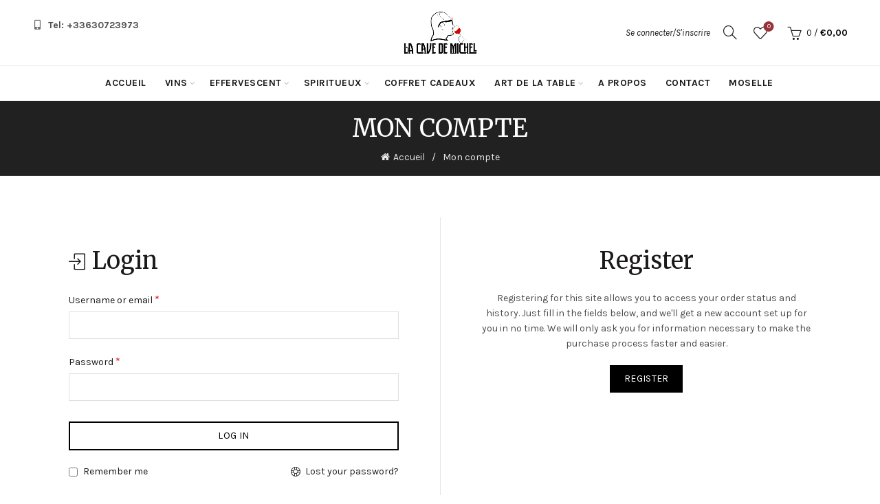

--- FILE ---
content_type: text/html; charset=UTF-8
request_url: https://lacavedemichel.fr/mon-compte/
body_size: 15956
content:
<!DOCTYPE html>
<!--[if IE 8]>
<html class="ie ie8" lang="fr-FR">
<![endif]-->
<!--[if !(IE 7) & !(IE 8)]><!-->
<html lang="fr-FR">
<!--<![endif]-->
<head>
	<!-- Global site tag (gtag.js) - Google Analytics -->
<script async src="https://www.googletagmanager.com/gtag/js?id=G-WDSP9NF8VT"></script>
<script>
  window.dataLayer = window.dataLayer || [];
  function gtag(){dataLayer.push(arguments);}
  gtag('js', new Date());

  gtag('config', 'G-WDSP9NF8VT');
</script>
	<meta charset="UTF-8">
	<meta name="viewport" content="width=device-width, initial-scale=1.0, maximum-scale=1.0, user-scalable=no">
	<link rel="profile" href="http://gmpg.org/xfn/11">
	<link rel="pingback" href="https://lacavedemichel.fr/xmlrpc.php">

	<title>Mon compte &#8211; La cave de Michel</title>
<meta name='robots' content='max-image-preview:large, noindex, follow' />
<script>window._wca = window._wca || [];</script>
<link rel='dns-prefetch' href='//stats.wp.com' />
<link rel='dns-prefetch' href='//fonts.googleapis.com' />
<link rel="alternate" type="application/rss+xml" title="La cave de Michel &raquo; Flux" href="https://lacavedemichel.fr/feed/" />
<link rel="alternate" type="application/rss+xml" title="La cave de Michel &raquo; Flux des commentaires" href="https://lacavedemichel.fr/comments/feed/" />
<link rel="alternate" title="oEmbed (JSON)" type="application/json+oembed" href="https://lacavedemichel.fr/wp-json/oembed/1.0/embed?url=https%3A%2F%2Flacavedemichel.fr%2Fmon-compte%2F" />
<link rel="alternate" title="oEmbed (XML)" type="text/xml+oembed" href="https://lacavedemichel.fr/wp-json/oembed/1.0/embed?url=https%3A%2F%2Flacavedemichel.fr%2Fmon-compte%2F&#038;format=xml" />
<style id='wp-img-auto-sizes-contain-inline-css' type='text/css'>
img:is([sizes=auto i],[sizes^="auto," i]){contain-intrinsic-size:3000px 1500px}
/*# sourceURL=wp-img-auto-sizes-contain-inline-css */
</style>
<style id='wp-emoji-styles-inline-css' type='text/css'>

	img.wp-smiley, img.emoji {
		display: inline !important;
		border: none !important;
		box-shadow: none !important;
		height: 1em !important;
		width: 1em !important;
		margin: 0 0.07em !important;
		vertical-align: -0.1em !important;
		background: none !important;
		padding: 0 !important;
	}
/*# sourceURL=wp-emoji-styles-inline-css */
</style>
<style id='wp-block-library-inline-css' type='text/css'>
:root{--wp-block-synced-color:#7a00df;--wp-block-synced-color--rgb:122,0,223;--wp-bound-block-color:var(--wp-block-synced-color);--wp-editor-canvas-background:#ddd;--wp-admin-theme-color:#007cba;--wp-admin-theme-color--rgb:0,124,186;--wp-admin-theme-color-darker-10:#006ba1;--wp-admin-theme-color-darker-10--rgb:0,107,160.5;--wp-admin-theme-color-darker-20:#005a87;--wp-admin-theme-color-darker-20--rgb:0,90,135;--wp-admin-border-width-focus:2px}@media (min-resolution:192dpi){:root{--wp-admin-border-width-focus:1.5px}}.wp-element-button{cursor:pointer}:root .has-very-light-gray-background-color{background-color:#eee}:root .has-very-dark-gray-background-color{background-color:#313131}:root .has-very-light-gray-color{color:#eee}:root .has-very-dark-gray-color{color:#313131}:root .has-vivid-green-cyan-to-vivid-cyan-blue-gradient-background{background:linear-gradient(135deg,#00d084,#0693e3)}:root .has-purple-crush-gradient-background{background:linear-gradient(135deg,#34e2e4,#4721fb 50%,#ab1dfe)}:root .has-hazy-dawn-gradient-background{background:linear-gradient(135deg,#faaca8,#dad0ec)}:root .has-subdued-olive-gradient-background{background:linear-gradient(135deg,#fafae1,#67a671)}:root .has-atomic-cream-gradient-background{background:linear-gradient(135deg,#fdd79a,#004a59)}:root .has-nightshade-gradient-background{background:linear-gradient(135deg,#330968,#31cdcf)}:root .has-midnight-gradient-background{background:linear-gradient(135deg,#020381,#2874fc)}:root{--wp--preset--font-size--normal:16px;--wp--preset--font-size--huge:42px}.has-regular-font-size{font-size:1em}.has-larger-font-size{font-size:2.625em}.has-normal-font-size{font-size:var(--wp--preset--font-size--normal)}.has-huge-font-size{font-size:var(--wp--preset--font-size--huge)}.has-text-align-center{text-align:center}.has-text-align-left{text-align:left}.has-text-align-right{text-align:right}.has-fit-text{white-space:nowrap!important}#end-resizable-editor-section{display:none}.aligncenter{clear:both}.items-justified-left{justify-content:flex-start}.items-justified-center{justify-content:center}.items-justified-right{justify-content:flex-end}.items-justified-space-between{justify-content:space-between}.screen-reader-text{border:0;clip-path:inset(50%);height:1px;margin:-1px;overflow:hidden;padding:0;position:absolute;width:1px;word-wrap:normal!important}.screen-reader-text:focus{background-color:#ddd;clip-path:none;color:#444;display:block;font-size:1em;height:auto;left:5px;line-height:normal;padding:15px 23px 14px;text-decoration:none;top:5px;width:auto;z-index:100000}html :where(.has-border-color){border-style:solid}html :where([style*=border-top-color]){border-top-style:solid}html :where([style*=border-right-color]){border-right-style:solid}html :where([style*=border-bottom-color]){border-bottom-style:solid}html :where([style*=border-left-color]){border-left-style:solid}html :where([style*=border-width]){border-style:solid}html :where([style*=border-top-width]){border-top-style:solid}html :where([style*=border-right-width]){border-right-style:solid}html :where([style*=border-bottom-width]){border-bottom-style:solid}html :where([style*=border-left-width]){border-left-style:solid}html :where(img[class*=wp-image-]){height:auto;max-width:100%}:where(figure){margin:0 0 1em}html :where(.is-position-sticky){--wp-admin--admin-bar--position-offset:var(--wp-admin--admin-bar--height,0px)}@media screen and (max-width:600px){html :where(.is-position-sticky){--wp-admin--admin-bar--position-offset:0px}}

/*# sourceURL=wp-block-library-inline-css */
</style><style id='global-styles-inline-css' type='text/css'>
:root{--wp--preset--aspect-ratio--square: 1;--wp--preset--aspect-ratio--4-3: 4/3;--wp--preset--aspect-ratio--3-4: 3/4;--wp--preset--aspect-ratio--3-2: 3/2;--wp--preset--aspect-ratio--2-3: 2/3;--wp--preset--aspect-ratio--16-9: 16/9;--wp--preset--aspect-ratio--9-16: 9/16;--wp--preset--color--black: #000000;--wp--preset--color--cyan-bluish-gray: #abb8c3;--wp--preset--color--white: #ffffff;--wp--preset--color--pale-pink: #f78da7;--wp--preset--color--vivid-red: #cf2e2e;--wp--preset--color--luminous-vivid-orange: #ff6900;--wp--preset--color--luminous-vivid-amber: #fcb900;--wp--preset--color--light-green-cyan: #7bdcb5;--wp--preset--color--vivid-green-cyan: #00d084;--wp--preset--color--pale-cyan-blue: #8ed1fc;--wp--preset--color--vivid-cyan-blue: #0693e3;--wp--preset--color--vivid-purple: #9b51e0;--wp--preset--gradient--vivid-cyan-blue-to-vivid-purple: linear-gradient(135deg,rgb(6,147,227) 0%,rgb(155,81,224) 100%);--wp--preset--gradient--light-green-cyan-to-vivid-green-cyan: linear-gradient(135deg,rgb(122,220,180) 0%,rgb(0,208,130) 100%);--wp--preset--gradient--luminous-vivid-amber-to-luminous-vivid-orange: linear-gradient(135deg,rgb(252,185,0) 0%,rgb(255,105,0) 100%);--wp--preset--gradient--luminous-vivid-orange-to-vivid-red: linear-gradient(135deg,rgb(255,105,0) 0%,rgb(207,46,46) 100%);--wp--preset--gradient--very-light-gray-to-cyan-bluish-gray: linear-gradient(135deg,rgb(238,238,238) 0%,rgb(169,184,195) 100%);--wp--preset--gradient--cool-to-warm-spectrum: linear-gradient(135deg,rgb(74,234,220) 0%,rgb(151,120,209) 20%,rgb(207,42,186) 40%,rgb(238,44,130) 60%,rgb(251,105,98) 80%,rgb(254,248,76) 100%);--wp--preset--gradient--blush-light-purple: linear-gradient(135deg,rgb(255,206,236) 0%,rgb(152,150,240) 100%);--wp--preset--gradient--blush-bordeaux: linear-gradient(135deg,rgb(254,205,165) 0%,rgb(254,45,45) 50%,rgb(107,0,62) 100%);--wp--preset--gradient--luminous-dusk: linear-gradient(135deg,rgb(255,203,112) 0%,rgb(199,81,192) 50%,rgb(65,88,208) 100%);--wp--preset--gradient--pale-ocean: linear-gradient(135deg,rgb(255,245,203) 0%,rgb(182,227,212) 50%,rgb(51,167,181) 100%);--wp--preset--gradient--electric-grass: linear-gradient(135deg,rgb(202,248,128) 0%,rgb(113,206,126) 100%);--wp--preset--gradient--midnight: linear-gradient(135deg,rgb(2,3,129) 0%,rgb(40,116,252) 100%);--wp--preset--font-size--small: 13px;--wp--preset--font-size--medium: 20px;--wp--preset--font-size--large: 36px;--wp--preset--font-size--x-large: 42px;--wp--preset--spacing--20: 0.44rem;--wp--preset--spacing--30: 0.67rem;--wp--preset--spacing--40: 1rem;--wp--preset--spacing--50: 1.5rem;--wp--preset--spacing--60: 2.25rem;--wp--preset--spacing--70: 3.38rem;--wp--preset--spacing--80: 5.06rem;--wp--preset--shadow--natural: 6px 6px 9px rgba(0, 0, 0, 0.2);--wp--preset--shadow--deep: 12px 12px 50px rgba(0, 0, 0, 0.4);--wp--preset--shadow--sharp: 6px 6px 0px rgba(0, 0, 0, 0.2);--wp--preset--shadow--outlined: 6px 6px 0px -3px rgb(255, 255, 255), 6px 6px rgb(0, 0, 0);--wp--preset--shadow--crisp: 6px 6px 0px rgb(0, 0, 0);}:where(.is-layout-flex){gap: 0.5em;}:where(.is-layout-grid){gap: 0.5em;}body .is-layout-flex{display: flex;}.is-layout-flex{flex-wrap: wrap;align-items: center;}.is-layout-flex > :is(*, div){margin: 0;}body .is-layout-grid{display: grid;}.is-layout-grid > :is(*, div){margin: 0;}:where(.wp-block-columns.is-layout-flex){gap: 2em;}:where(.wp-block-columns.is-layout-grid){gap: 2em;}:where(.wp-block-post-template.is-layout-flex){gap: 1.25em;}:where(.wp-block-post-template.is-layout-grid){gap: 1.25em;}.has-black-color{color: var(--wp--preset--color--black) !important;}.has-cyan-bluish-gray-color{color: var(--wp--preset--color--cyan-bluish-gray) !important;}.has-white-color{color: var(--wp--preset--color--white) !important;}.has-pale-pink-color{color: var(--wp--preset--color--pale-pink) !important;}.has-vivid-red-color{color: var(--wp--preset--color--vivid-red) !important;}.has-luminous-vivid-orange-color{color: var(--wp--preset--color--luminous-vivid-orange) !important;}.has-luminous-vivid-amber-color{color: var(--wp--preset--color--luminous-vivid-amber) !important;}.has-light-green-cyan-color{color: var(--wp--preset--color--light-green-cyan) !important;}.has-vivid-green-cyan-color{color: var(--wp--preset--color--vivid-green-cyan) !important;}.has-pale-cyan-blue-color{color: var(--wp--preset--color--pale-cyan-blue) !important;}.has-vivid-cyan-blue-color{color: var(--wp--preset--color--vivid-cyan-blue) !important;}.has-vivid-purple-color{color: var(--wp--preset--color--vivid-purple) !important;}.has-black-background-color{background-color: var(--wp--preset--color--black) !important;}.has-cyan-bluish-gray-background-color{background-color: var(--wp--preset--color--cyan-bluish-gray) !important;}.has-white-background-color{background-color: var(--wp--preset--color--white) !important;}.has-pale-pink-background-color{background-color: var(--wp--preset--color--pale-pink) !important;}.has-vivid-red-background-color{background-color: var(--wp--preset--color--vivid-red) !important;}.has-luminous-vivid-orange-background-color{background-color: var(--wp--preset--color--luminous-vivid-orange) !important;}.has-luminous-vivid-amber-background-color{background-color: var(--wp--preset--color--luminous-vivid-amber) !important;}.has-light-green-cyan-background-color{background-color: var(--wp--preset--color--light-green-cyan) !important;}.has-vivid-green-cyan-background-color{background-color: var(--wp--preset--color--vivid-green-cyan) !important;}.has-pale-cyan-blue-background-color{background-color: var(--wp--preset--color--pale-cyan-blue) !important;}.has-vivid-cyan-blue-background-color{background-color: var(--wp--preset--color--vivid-cyan-blue) !important;}.has-vivid-purple-background-color{background-color: var(--wp--preset--color--vivid-purple) !important;}.has-black-border-color{border-color: var(--wp--preset--color--black) !important;}.has-cyan-bluish-gray-border-color{border-color: var(--wp--preset--color--cyan-bluish-gray) !important;}.has-white-border-color{border-color: var(--wp--preset--color--white) !important;}.has-pale-pink-border-color{border-color: var(--wp--preset--color--pale-pink) !important;}.has-vivid-red-border-color{border-color: var(--wp--preset--color--vivid-red) !important;}.has-luminous-vivid-orange-border-color{border-color: var(--wp--preset--color--luminous-vivid-orange) !important;}.has-luminous-vivid-amber-border-color{border-color: var(--wp--preset--color--luminous-vivid-amber) !important;}.has-light-green-cyan-border-color{border-color: var(--wp--preset--color--light-green-cyan) !important;}.has-vivid-green-cyan-border-color{border-color: var(--wp--preset--color--vivid-green-cyan) !important;}.has-pale-cyan-blue-border-color{border-color: var(--wp--preset--color--pale-cyan-blue) !important;}.has-vivid-cyan-blue-border-color{border-color: var(--wp--preset--color--vivid-cyan-blue) !important;}.has-vivid-purple-border-color{border-color: var(--wp--preset--color--vivid-purple) !important;}.has-vivid-cyan-blue-to-vivid-purple-gradient-background{background: var(--wp--preset--gradient--vivid-cyan-blue-to-vivid-purple) !important;}.has-light-green-cyan-to-vivid-green-cyan-gradient-background{background: var(--wp--preset--gradient--light-green-cyan-to-vivid-green-cyan) !important;}.has-luminous-vivid-amber-to-luminous-vivid-orange-gradient-background{background: var(--wp--preset--gradient--luminous-vivid-amber-to-luminous-vivid-orange) !important;}.has-luminous-vivid-orange-to-vivid-red-gradient-background{background: var(--wp--preset--gradient--luminous-vivid-orange-to-vivid-red) !important;}.has-very-light-gray-to-cyan-bluish-gray-gradient-background{background: var(--wp--preset--gradient--very-light-gray-to-cyan-bluish-gray) !important;}.has-cool-to-warm-spectrum-gradient-background{background: var(--wp--preset--gradient--cool-to-warm-spectrum) !important;}.has-blush-light-purple-gradient-background{background: var(--wp--preset--gradient--blush-light-purple) !important;}.has-blush-bordeaux-gradient-background{background: var(--wp--preset--gradient--blush-bordeaux) !important;}.has-luminous-dusk-gradient-background{background: var(--wp--preset--gradient--luminous-dusk) !important;}.has-pale-ocean-gradient-background{background: var(--wp--preset--gradient--pale-ocean) !important;}.has-electric-grass-gradient-background{background: var(--wp--preset--gradient--electric-grass) !important;}.has-midnight-gradient-background{background: var(--wp--preset--gradient--midnight) !important;}.has-small-font-size{font-size: var(--wp--preset--font-size--small) !important;}.has-medium-font-size{font-size: var(--wp--preset--font-size--medium) !important;}.has-large-font-size{font-size: var(--wp--preset--font-size--large) !important;}.has-x-large-font-size{font-size: var(--wp--preset--font-size--x-large) !important;}
/*# sourceURL=global-styles-inline-css */
</style>

<style id='classic-theme-styles-inline-css' type='text/css'>
/*! This file is auto-generated */
.wp-block-button__link{color:#fff;background-color:#32373c;border-radius:9999px;box-shadow:none;text-decoration:none;padding:calc(.667em + 2px) calc(1.333em + 2px);font-size:1.125em}.wp-block-file__button{background:#32373c;color:#fff;text-decoration:none}
/*# sourceURL=/wp-includes/css/classic-themes.min.css */
</style>
<link rel='stylesheet' id='rs-plugin-settings-css' href='https://lacavedemichel.fr/wp-content/plugins/revslider/public/assets/css/rs6.css?ver=6.2.23' type='text/css' media='all' />
<style id='rs-plugin-settings-inline-css' type='text/css'>
#rs-demo-id {}
/*# sourceURL=rs-plugin-settings-inline-css */
</style>
<link rel='stylesheet' id='select2-css' href='https://lacavedemichel.fr/wp-content/plugins/woocommerce/assets/css/select2.css?ver=8.1.3' type='text/css' media='all' />
<style id='woocommerce-inline-inline-css' type='text/css'>
.woocommerce form .form-row .required { visibility: visible; }
/*# sourceURL=woocommerce-inline-inline-css */
</style>
<link rel='stylesheet' id='flexible-shipping-free-shipping-css' href='https://lacavedemichel.fr/wp-content/plugins/flexible-shipping/assets/dist/css/free-shipping.css?ver=4.23.3.2' type='text/css' media='all' />
<link rel='stylesheet' id='bootstrap-css' href='https://lacavedemichel.fr/wp-content/themes/basel/css/bootstrap.min.css?ver=5.2.0' type='text/css' media='all' />
<link rel='stylesheet' id='basel-style-css' href='https://lacavedemichel.fr/wp-content/themes/basel/style.min.css?ver=5.2.0' type='text/css' media='all' />
<link rel='stylesheet' id='js_composer_front-css' href='https://lacavedemichel.fr/wp-content/plugins/js_composer/assets/css/js_composer.min.css?ver=6.4.0' type='text/css' media='all' />
<link rel='stylesheet' id='vc_font_awesome_5_shims-css' href='https://lacavedemichel.fr/wp-content/plugins/js_composer/assets/lib/bower/font-awesome/css/v4-shims.min.css?ver=6.4.0' type='text/css' media='all' />
<link rel='stylesheet' id='vc_font_awesome_5-css' href='https://lacavedemichel.fr/wp-content/plugins/js_composer/assets/lib/bower/font-awesome/css/all.min.css?ver=6.4.0' type='text/css' media='all' />
<link rel='stylesheet' id='xts-google-fonts-css' href='//fonts.googleapis.com/css?family=Karla%3A400%2C700%2C400italic%2C700italic%7CMerriweather%3A300%2C400%2C700%2C900%2C300italic%2C400italic%2C700italic%2C900italic%7CCourgette%3A400%7CLato%3A100%2C300%2C400%2C700%2C900%2C100italic%2C300italic%2C400italic%2C700italic%2C900italic&#038;ver=5.2.0' type='text/css' media='all' />
<link rel='stylesheet' id='basel-dynamic-style-css' href='https://lacavedemichel.fr/wp-content/uploads/2021/07/basel-dynamic-1625645198.css?ver=5.2.0' type='text/css' media='all' />
<script type="text/template" id="tmpl-variation-template">
	<div class="woocommerce-variation-description">{{{ data.variation.variation_description }}}</div>
	<div class="woocommerce-variation-price">{{{ data.variation.price_html }}}</div>
	<div class="woocommerce-variation-availability">{{{ data.variation.availability_html }}}</div>
</script>
<script type="text/template" id="tmpl-unavailable-variation-template">
	<p>Sorry, this product is unavailable. Please choose a different combination.</p>
</script>
<script type="text/javascript" src="https://lacavedemichel.fr/wp-includes/js/jquery/jquery.min.js?ver=3.7.1" id="jquery-core-js"></script>
<script type="text/javascript" src="https://lacavedemichel.fr/wp-includes/js/jquery/jquery-migrate.min.js?ver=3.4.1" id="jquery-migrate-js"></script>
<script type="text/javascript" id="jquery-js-after">
/* <![CDATA[ */
jQuery(function(a){a("a").each(function(){a(this).attr("href")&&-1!=a(this).attr("href").indexOf("generate_wpo_wcpdf")&&a(this).attr("target","_blank")})});
//# sourceURL=jquery-js-after
/* ]]> */
</script>
<script type="text/javascript" src="https://lacavedemichel.fr/wp-content/plugins/revslider/public/assets/js/rbtools.min.js?ver=6.2.23" id="tp-tools-js"></script>
<script type="text/javascript" src="https://lacavedemichel.fr/wp-content/plugins/revslider/public/assets/js/rs6.min.js?ver=6.2.23" id="revmin-js"></script>
<script type="text/javascript" src="https://lacavedemichel.fr/wp-content/plugins/woocommerce/assets/js/jquery-blockui/jquery.blockUI.min.js?ver=2.7.0-wc.8.1.3" id="jquery-blockui-js"></script>
<script type="text/javascript" id="wc-add-to-cart-js-extra">
/* <![CDATA[ */
var wc_add_to_cart_params = {"ajax_url":"/wp-admin/admin-ajax.php","wc_ajax_url":"/?wc-ajax=%%endpoint%%","i18n_view_cart":"View cart","cart_url":"https://lacavedemichel.fr/panier/","is_cart":"","cart_redirect_after_add":"no"};
//# sourceURL=wc-add-to-cart-js-extra
/* ]]> */
</script>
<script type="text/javascript" src="https://lacavedemichel.fr/wp-content/plugins/woocommerce/assets/js/frontend/add-to-cart.min.js?ver=8.1.3" id="wc-add-to-cart-js"></script>
<script type="text/javascript" src="https://lacavedemichel.fr/wp-content/plugins/js_composer/assets/js/vendors/woocommerce-add-to-cart.js?ver=6.4.0" id="vc_woocommerce-add-to-cart-js-js"></script>
<script type="text/javascript" src="https://stats.wp.com/s-202603.js" id="woocommerce-analytics-js" defer="defer" data-wp-strategy="defer"></script>
<link rel="https://api.w.org/" href="https://lacavedemichel.fr/wp-json/" /><link rel="alternate" title="JSON" type="application/json" href="https://lacavedemichel.fr/wp-json/wp/v2/pages/11" /><link rel="EditURI" type="application/rsd+xml" title="RSD" href="https://lacavedemichel.fr/xmlrpc.php?rsd" />
<meta name="generator" content="WordPress 6.9" />
<meta name="generator" content="WooCommerce 8.1.3" />
<link rel="canonical" href="https://lacavedemichel.fr/mon-compte/" />
<link rel='shortlink' href='https://lacavedemichel.fr/?p=11' />
	<style>img#wpstats{display:none}</style>
		<meta name="theme-color" content="">			<link rel="shortcut icon" href="https://lacavedemichel.fr/wp-content/uploads/2020/09/fav.png">
			<link rel="apple-touch-icon-precomposed" sizes="152x152" href="https://lacavedemichel.fr/wp-content/uploads/2020/09/fav.png">
		        <style> 
            	
			/* Shop popup */
			
			.basel-promo-popup {
			   max-width: 900px;
			}
	
            .site-logo {
                width: 20%;
            }    

            .site-logo img {
                max-width: 200px;
                max-height: 95px;
            }    

                            .widgetarea-head {
                    width: 40%;
                }  

                .right-column {
                    width: 40%;
                }  

                .sticky-header .right-column {
                    width: 250px;
                }  

            
                            .basel-woocommerce-layered-nav .basel-scroll {
                    max-height: 280px;
                }
            
			/* header Banner */
			.header-banner {
				height: 40px;
			}
	
			.header-banner-display .website-wrapper {
				margin-top:40px;
			}	

            /* Topbar height configs */

			.topbar-menu ul > li {
				line-height: 42px;
			}
			
			.topbar-wrapp,
			.topbar-content:before {
				height: 42px;
			}
			
			.sticky-header-prepared.basel-top-bar-on .header-shop, 
			.sticky-header-prepared.basel-top-bar-on .header-split,
			.enable-sticky-header.basel-header-overlap.basel-top-bar-on .main-header {
				top: 42px;
			}

            /* Header height configs */

            /* Limit logo image height for according to header height */
            .site-logo img {
                max-height: 95px;
            } 

            /* And for sticky header logo also */
            .act-scroll .site-logo img,
            .header-clone .site-logo img {
                max-height: 75px;
            }   

            /* Set sticky headers height for cloned headers based on menu links line height */
            .header-clone .main-nav .menu > li > a {
                height: 75px;
                line-height: 75px;
            } 

            /* Height for switch logos */

            .sticky-header-real:not(.global-header-menu-top) .switch-logo-enable .basel-logo {
                height: 95px;
            }

            .sticky-header-real:not(.global-header-menu-top) .act-scroll .switch-logo-enable .basel-logo {
                height: 75px;
            }

            .sticky-header-real:not(.global-header-menu-top) .act-scroll .switch-logo-enable {
                transform: translateY(-75px);
                -webkit-transform: translateY(-75px);
            }

                            /* Header height for layouts that don't have line height for menu links */
                .wrapp-header {
                    min-height: 95px;
                } 
            
            
            
            
            /* Page headings settings for heading overlap. Calculate on the header height base */

            .basel-header-overlap .title-size-default,
            .basel-header-overlap .title-size-small,
            .basel-header-overlap .title-shop.without-title.title-size-default,
            .basel-header-overlap .title-shop.without-title.title-size-small {
                padding-top: 135px;
            }


            .basel-header-overlap .title-shop.without-title.title-size-large,
            .basel-header-overlap .title-size-large {
                padding-top: 215px;
            }

            @media (max-width: 991px) {

				/* header Banner */
				.header-banner {
					height: 40px;
				}
	
				.header-banner-display .website-wrapper {
					margin-top:40px;
				}

	            /* Topbar height configs */
				.topbar-menu ul > li {
					line-height: 38px;
				}
				
				.topbar-wrapp,
				.topbar-content:before {
					height: 38px;
				}
				
				.sticky-header-prepared.basel-top-bar-on .header-shop, 
				.sticky-header-prepared.basel-top-bar-on .header-split,
				.enable-sticky-header.basel-header-overlap.basel-top-bar-on .main-header {
					top: 38px;
				}

                /* Set header height for mobile devices */
                .main-header .wrapp-header {
                    min-height: 60px;
                } 

                /* Limit logo image height for mobile according to mobile header height */
                .site-logo img {
                    max-height: 60px;
                }   

                /* Limit logo on sticky header. Both header real and header cloned */
                .act-scroll .site-logo img,
                .header-clone .site-logo img {
                    max-height: 60px;
                }

                /* Height for switch logos */

                .main-header .switch-logo-enable .basel-logo {
                    height: 60px;
                }

                .sticky-header-real:not(.global-header-menu-top) .act-scroll .switch-logo-enable .basel-logo {
                    height: 60px;
                }

                .sticky-header-real:not(.global-header-menu-top) .act-scroll .switch-logo-enable {
                    transform: translateY(-60px);
                    -webkit-transform: translateY(-60px);
                }

                /* Page headings settings for heading overlap. Calculate on the MOBILE header height base */
                .basel-header-overlap .title-size-default,
                .basel-header-overlap .title-size-small,
                .basel-header-overlap .title-shop.without-title.title-size-default,
                .basel-header-overlap .title-shop.without-title.title-size-small {
                    padding-top: 80px;
                }

                .basel-header-overlap .title-shop.without-title.title-size-large,
                .basel-header-overlap .title-size-large {
                    padding-top: 120px;
                }
 
            }

                 
            .product-label.new {
    background-color: #D60505;
}

.color-scheme-dark p {
    color: rgba(0,0,0,.7);
    font-weight: 900;
}

.labels-rounded .out-of-stock {
    max-width: 130px;
    font-size: 10px;
}

.product-label.new {
    background-color: #D60505;
    width: 195% !important;
}        </style>
        
        
			<noscript><style>.woocommerce-product-gallery{ opacity: 1 !important; }</style></noscript>
	<meta name="generator" content="Powered by WPBakery Page Builder - drag and drop page builder for WordPress."/>
<meta name="generator" content="Powered by Slider Revolution 6.2.23 - responsive, Mobile-Friendly Slider Plugin for WordPress with comfortable drag and drop interface." />
<script type="text/javascript">function setREVStartSize(e){
			//window.requestAnimationFrame(function() {				 
				window.RSIW = window.RSIW===undefined ? window.innerWidth : window.RSIW;	
				window.RSIH = window.RSIH===undefined ? window.innerHeight : window.RSIH;	
				try {								
					var pw = document.getElementById(e.c).parentNode.offsetWidth,
						newh;
					pw = pw===0 || isNaN(pw) ? window.RSIW : pw;
					e.tabw = e.tabw===undefined ? 0 : parseInt(e.tabw);
					e.thumbw = e.thumbw===undefined ? 0 : parseInt(e.thumbw);
					e.tabh = e.tabh===undefined ? 0 : parseInt(e.tabh);
					e.thumbh = e.thumbh===undefined ? 0 : parseInt(e.thumbh);
					e.tabhide = e.tabhide===undefined ? 0 : parseInt(e.tabhide);
					e.thumbhide = e.thumbhide===undefined ? 0 : parseInt(e.thumbhide);
					e.mh = e.mh===undefined || e.mh=="" || e.mh==="auto" ? 0 : parseInt(e.mh,0);		
					if(e.layout==="fullscreen" || e.l==="fullscreen") 						
						newh = Math.max(e.mh,window.RSIH);					
					else{					
						e.gw = Array.isArray(e.gw) ? e.gw : [e.gw];
						for (var i in e.rl) if (e.gw[i]===undefined || e.gw[i]===0) e.gw[i] = e.gw[i-1];					
						e.gh = e.el===undefined || e.el==="" || (Array.isArray(e.el) && e.el.length==0)? e.gh : e.el;
						e.gh = Array.isArray(e.gh) ? e.gh : [e.gh];
						for (var i in e.rl) if (e.gh[i]===undefined || e.gh[i]===0) e.gh[i] = e.gh[i-1];
											
						var nl = new Array(e.rl.length),
							ix = 0,						
							sl;					
						e.tabw = e.tabhide>=pw ? 0 : e.tabw;
						e.thumbw = e.thumbhide>=pw ? 0 : e.thumbw;
						e.tabh = e.tabhide>=pw ? 0 : e.tabh;
						e.thumbh = e.thumbhide>=pw ? 0 : e.thumbh;					
						for (var i in e.rl) nl[i] = e.rl[i]<window.RSIW ? 0 : e.rl[i];
						sl = nl[0];									
						for (var i in nl) if (sl>nl[i] && nl[i]>0) { sl = nl[i]; ix=i;}															
						var m = pw>(e.gw[ix]+e.tabw+e.thumbw) ? 1 : (pw-(e.tabw+e.thumbw)) / (e.gw[ix]);					
						newh =  (e.gh[ix] * m) + (e.tabh + e.thumbh);
					}				
					if(window.rs_init_css===undefined) window.rs_init_css = document.head.appendChild(document.createElement("style"));					
					document.getElementById(e.c).height = newh+"px";
					window.rs_init_css.innerHTML += "#"+e.c+"_wrapper { height: "+newh+"px }";				
				} catch(e){
					console.log("Failure at Presize of Slider:" + e)
				}					   
			//});
		  };</script>
<noscript><style> .wpb_animate_when_almost_visible { opacity: 1; }</style></noscript></head>

<body class="wp-singular page-template-default page page-id-11 wp-custom-logo wp-theme-basel theme-basel woocommerce-account woocommerce-page woocommerce-no-js wrapper-full-width global-cart-design-1 global-search-full-screen global-header-logo-center mobile-nav-from-left basel-light catalog-mode-off categories-accordion-on global-wishlist-enable basel-top-bar-off basel-ajax-shop-on basel-ajax-search-on enable-sticky-header header-full-width sticky-header-clone offcanvas-sidebar-mobile offcanvas-sidebar-tablet wpb-js-composer js-comp-ver-6.4.0 vc_responsive">
				<div class="login-form-side">
				<div class="widget-heading">
					<h3 class="widget-title">Sign in</h3>
					<a href="#" class="widget-close">Fermer</a>
				</div>
				
				<div class="login-form">
							<form method="post" class="login woocommerce-form woocommerce-form-login " action="https://lacavedemichel.fr/mon-compte/" >

			
			
			<p class="woocommerce-FormRow woocommerce-FormRow--wide form-row form-row-wide form-row-username">
				<label for="username">Username or email&nbsp;<span class="required">*</span></label>
				<input type="text" class="woocommerce-Input woocommerce-Input--text input-text" name="username" id="username" autocomplete="username" value="" />
			</p>
			<p class="woocommerce-FormRow woocommerce-FormRow--wide form-row form-row-wide form-row-password">
				<label for="password">Password&nbsp;<span class="required">*</span></label>
				<input class="woocommerce-Input woocommerce-Input--text input-text" type="password" name="password" id="password" autocomplete="current-password" />
			</p>

			
			<p class="form-row">
				<input type="hidden" id="woocommerce-login-nonce" name="woocommerce-login-nonce" value="b0fe1e16d3" /><input type="hidden" name="_wp_http_referer" value="/mon-compte/" />								<button type="submit" class="woocommerce-button button woocommerce-form-login__submit" name="login" value="Log in">Log in</button>
			</p>

			<div class="login-form-footer">
				<a href="https://lacavedemichel.fr/mon-compte/lost-password/" class="woocommerce-LostPassword lost_password">Lost your password?</a>
				<label class="woocommerce-form__label woocommerce-form__label-for-checkbox woocommerce-form-login__rememberme">
					<input class="woocommerce-form__input woocommerce-form__input-checkbox" name="rememberme" type="checkbox" value="forever" /> <span>Remember me</span>
				</label>
			</div>
			
			
			
		</form>

						</div>
				
				<div class="register-question">
					<span class="create-account-text">No account yet?</span>
					<a class="btn btn-style-link" href="https://lacavedemichel.fr/mon-compte/?action=register">Create an Account</a>
				</div>
			</div>
						<div class="mobile-nav">
							<form role="search" method="get" id="searchform" class="searchform  basel-ajax-search" action="https://lacavedemichel.fr/"  data-thumbnail="1" data-price="1" data-count="5" data-post_type="product" data-symbols_count="3" data-sku="0">
				<div>
					<label class="screen-reader-text">Recherche :</label>
					<input type="text" class="search-field" placeholder="Rechercher des produits" value="" name="s" id="s" />
					<input type="hidden" name="post_type" id="post_type" value="product">
										<button type="submit" id="searchsubmit" value="Rechercher :">Rechercher :</button>
					
				</div>
			</form>
			<div class="search-results-wrapper"><div class="basel-scroll"><div class="basel-search-results basel-scroll-content"></div></div></div>
		<div class="menu-home-container"><ul id="menu-home" class="site-mobile-menu"><li id="menu-item-1512" class="menu-item menu-item-type-custom menu-item-object-custom menu-item-home menu-item-1512 menu-item-design-default item-event-hover"><a href="http://lacavedemichel.fr/">ACCUEIL</a></li>
<li id="menu-item-1507" class="menu-item menu-item-type-taxonomy menu-item-object-product_cat menu-item-has-children menu-item-1507 menu-item-design-default item-event-hover"><a href="https://lacavedemichel.fr/product-category/vins/">VINS</a>
<div class="sub-menu-dropdown color-scheme-dark">

<div class="container">

<ul class="sub-menu color-scheme-dark">
	<li id="menu-item-1510" class="menu-item menu-item-type-taxonomy menu-item-object-product_cat menu-item-has-children menu-item-1510 menu-item-design-default item-event-hover"><a href="https://lacavedemichel.fr/product-category/vins/rouge/">ROUGE</a>
	<ul class="sub-sub-menu color-scheme-dark">
		<li id="menu-item-1819" class="menu-item menu-item-type-taxonomy menu-item-object-product_cat menu-item-1819 menu-item-design-default item-event-hover"><a href="https://lacavedemichel.fr/product-category/vins/rouge/alsace-rouge/">ALSACE</a></li>
		<li id="menu-item-1761" class="menu-item menu-item-type-taxonomy menu-item-object-product_cat menu-item-1761 menu-item-design-default item-event-hover"><a href="https://lacavedemichel.fr/product-category/vins/rouge/bordeaux/">BORDEAUX</a></li>
		<li id="menu-item-1762" class="menu-item menu-item-type-taxonomy menu-item-object-product_cat menu-item-1762 menu-item-design-default item-event-hover"><a href="https://lacavedemichel.fr/product-category/vins/rouge/bourgogne/">BOURGOGNE</a></li>
		<li id="menu-item-1763" class="menu-item menu-item-type-taxonomy menu-item-object-product_cat menu-item-1763 menu-item-design-default item-event-hover"><a href="https://lacavedemichel.fr/product-category/vins/rouge/cotes-du-rhone/">CÔTE DU RHÔNE</a></li>
		<li id="menu-item-1765" class="menu-item menu-item-type-taxonomy menu-item-object-product_cat menu-item-1765 menu-item-design-default item-event-hover"><a href="https://lacavedemichel.fr/product-category/vins/rouge/languedoc/">LANGUEDOC</a></li>
		<li id="menu-item-1766" class="menu-item menu-item-type-taxonomy menu-item-object-product_cat menu-item-1766 menu-item-design-default item-event-hover"><a href="https://lacavedemichel.fr/product-category/vins/rouge/beaujolais/">BEAUJOLAIS</a></li>
	</ul>
</li>
	<li id="menu-item-1508" class="menu-item menu-item-type-taxonomy menu-item-object-product_cat menu-item-has-children menu-item-1508 menu-item-design-default item-event-hover"><a href="https://lacavedemichel.fr/product-category/vins/blanc/">BLANC</a>
	<ul class="sub-sub-menu color-scheme-dark">
		<li id="menu-item-1631" class="menu-item menu-item-type-taxonomy menu-item-object-product_cat menu-item-1631 menu-item-design-default item-event-hover"><a href="https://lacavedemichel.fr/product-category/vins/blanc/alsace/">ALSACE</a></li>
		<li id="menu-item-1768" class="menu-item menu-item-type-taxonomy menu-item-object-product_cat menu-item-1768 menu-item-design-default item-event-hover"><a href="https://lacavedemichel.fr/product-category/vins/blanc/bourgogne-blanc/">BOURGOGNE</a></li>
		<li id="menu-item-2487" class="menu-item menu-item-type-taxonomy menu-item-object-product_cat menu-item-2487 menu-item-design-default item-event-hover"><a href="https://lacavedemichel.fr/product-category/vins/blanc/blanc-blanc/">CÔTE DU RHÔNE</a></li>
		<li id="menu-item-2490" class="menu-item menu-item-type-taxonomy menu-item-object-product_cat menu-item-2490 menu-item-design-default item-event-hover"><a href="https://lacavedemichel.fr/product-category/vins/blanc/sauternes-et-barsac/">SAUTERNES ET BARSAC</a></li>
		<li id="menu-item-1769" class="menu-item menu-item-type-taxonomy menu-item-object-product_cat menu-item-1769 menu-item-design-default item-event-hover"><a href="https://lacavedemichel.fr/product-category/vins/blanc/autres-regions/">PROVENCE</a></li>
	</ul>
</li>
	<li id="menu-item-1509" class="menu-item menu-item-type-taxonomy menu-item-object-product_cat menu-item-1509 menu-item-design-default item-event-hover"><a href="https://lacavedemichel.fr/product-category/vins/rose/">ROSÉ</a></li>
	<li id="menu-item-1654" class="menu-item menu-item-type-taxonomy menu-item-object-product_cat menu-item-1654 menu-item-design-default item-event-hover"><a href="https://lacavedemichel.fr/product-category/vins/fond-de-cave/">VINS D&#8217;EXCEPTIONS</a></li>
</ul>
</div>
</div>
</li>
<li id="menu-item-2287" class="menu-item menu-item-type-taxonomy menu-item-object-product_cat menu-item-has-children menu-item-2287 menu-item-design-default item-event-hover"><a href="https://lacavedemichel.fr/product-category/effervescent/">EFFERVESCENT</a>
<div class="sub-menu-dropdown color-scheme-dark">

<div class="container">

<ul class="sub-menu color-scheme-dark">
	<li id="menu-item-1501" class="menu-item menu-item-type-taxonomy menu-item-object-product_cat menu-item-1501 menu-item-design-default item-event-hover"><a href="https://lacavedemichel.fr/product-category/effervescent/champagne/">CHAMPAGNE</a></li>
	<li id="menu-item-2289" class="menu-item menu-item-type-taxonomy menu-item-object-product_cat menu-item-2289 menu-item-design-default item-event-hover"><a href="https://lacavedemichel.fr/product-category/effervescent/cremant/">CREMANT</a></li>
</ul>
</div>
</div>
</li>
<li id="menu-item-1503" class="menu-item menu-item-type-taxonomy menu-item-object-product_cat menu-item-has-children menu-item-1503 menu-item-design-default item-event-hover"><a href="https://lacavedemichel.fr/product-category/spiritueux/">SPIRITUEUX</a>
<div class="sub-menu-dropdown color-scheme-dark">

<div class="container">

<ul class="sub-menu color-scheme-dark">
	<li id="menu-item-1504" class="menu-item menu-item-type-taxonomy menu-item-object-product_cat menu-item-1504 menu-item-design-default item-event-hover"><a href="https://lacavedemichel.fr/product-category/spiritueux/cognac/">COGNAC</a></li>
	<li id="menu-item-1997" class="menu-item menu-item-type-taxonomy menu-item-object-product_cat menu-item-1997 menu-item-design-default item-event-hover"><a href="https://lacavedemichel.fr/product-category/spiritueux/chartreuse/">Chartreuse</a></li>
	<li id="menu-item-1926" class="menu-item menu-item-type-taxonomy menu-item-object-product_cat menu-item-1926 menu-item-design-default item-event-hover"><a href="https://lacavedemichel.fr/product-category/spiritueux/grappa/">GRAPPA</a></li>
	<li id="menu-item-1505" class="menu-item menu-item-type-taxonomy menu-item-object-product_cat menu-item-1505 menu-item-design-default item-event-hover"><a href="https://lacavedemichel.fr/product-category/spiritueux/rhums/">RHUMS</a></li>
	<li id="menu-item-1998" class="menu-item menu-item-type-taxonomy menu-item-object-product_cat menu-item-1998 menu-item-design-default item-event-hover"><a href="https://lacavedemichel.fr/product-category/spiritueux/vodka/">VODKA</a></li>
	<li id="menu-item-1506" class="menu-item menu-item-type-taxonomy menu-item-object-product_cat menu-item-1506 menu-item-design-default item-event-hover"><a href="https://lacavedemichel.fr/product-category/spiritueux/whisky/">WHISKY</a></li>
</ul>
</div>
</div>
</li>
<li id="menu-item-2242" class="menu-item menu-item-type-taxonomy menu-item-object-product_cat menu-item-2242 menu-item-design-default item-event-hover"><a href="https://lacavedemichel.fr/product-category/coffret-cadeaux/">COFFRET CADEAUX</a></li>
<li id="menu-item-2268" class="menu-item menu-item-type-taxonomy menu-item-object-product_cat menu-item-has-children menu-item-2268 menu-item-design-default item-event-hover"><a href="https://lacavedemichel.fr/product-category/art-de-la-table/">ART DE LA TABLE</a>
<div class="sub-menu-dropdown color-scheme-dark">

<div class="container">

<ul class="sub-menu color-scheme-dark">
	<li id="menu-item-2269" class="menu-item menu-item-type-taxonomy menu-item-object-product_cat menu-item-2269 menu-item-design-default item-event-hover"><a href="https://lacavedemichel.fr/product-category/art-de-la-table/epicerie/">EPICERIE</a></li>
</ul>
</div>
</div>
</li>
<li id="menu-item-1528" class="menu-item menu-item-type-post_type menu-item-object-page menu-item-1528 menu-item-design-default item-event-hover"><a href="https://lacavedemichel.fr/about-me/">A propos</a></li>
<li id="menu-item-1511" class="menu-item menu-item-type-post_type menu-item-object-page menu-item-1511 menu-item-design-default item-event-hover"><a href="https://lacavedemichel.fr/contact-us/">Contact</a></li>
<li id="menu-item-1633" class="menu-item menu-item-type-taxonomy menu-item-object-product_cat menu-item-1633 menu-item-design-default item-event-hover"><a href="https://lacavedemichel.fr/product-category/moselle/">MOSELLE</a></li>
</ul></div>			<div class="header-links my-account-with-text">
				<ul>
												<li class="wishlist"><a href="https://lacavedemichel.fr/wishlist/">Liste de souhaits</a></li>
											<li class="login-side-opener"><a href="https://lacavedemichel.fr/mon-compte/">Se connecter/S&#039;inscrire</a></li>
									</ul>		
			</div>
					</div><!--END MOBILE-NAV-->
						<div class="cart-widget-side">
					<div class="widget-heading">
						<h3 class="widget-title">Panier</h3>
						<a href="#" class="widget-close">Fermer</a>
					</div>
					<div class="widget woocommerce widget_shopping_cart"><div class="widget_shopping_cart_content"></div></div>				</div>
			<div class="website-wrapper">
	
	
	<!-- HEADER -->
	<header class="main-header header-has-no-bg header-logo-center icons-design-line color-scheme-dark">

		<div class="container">
<div class="wrapp-header">
			<div class="widgetarea-head">
				<div id="text-10" class="header-widget widget_text">			<div class="textwidget"><p><i class="fa fa-mobile" style="width: 15px; text-align: center; margin-right: 4px; color: #676767; font-weight: 900;"></i> Tel: +33630723973</p>
</div>
		</div>			</div>
					<div class="site-logo">
				<div class="basel-logo-wrap switch-logo-enable">
					<a href="https://lacavedemichel.fr/" class="basel-logo basel-main-logo" rel="home">
						<img src="https://lacavedemichel.fr/wp-content/uploads/2020/09/01-02-1.png" alt="La cave de Michel" />					</a>
																	<a href="https://lacavedemichel.fr/" class="basel-logo basel-sticky-logo" rel="home">
							<img src="https://lacavedemichel.fr/wp-content/uploads/2020/09/01-02-1.png" alt="La cave de Michel" />						</a>
									</div>
			</div>
		<div class="right-column">
			<div class="header-links my-account-with-text">
				<ul>
												<li class="login-side-opener"><a href="https://lacavedemichel.fr/mon-compte/">Se connecter/S&#039;inscrire</a></li>
									</ul>		
			</div>
					<div class="search-button basel-search-full-screen">
				<a href="#">
					<i class="fa fa-search"></i>
				</a>
				<div class="basel-search-wrapper">
					<div class="basel-search-inner">
						<span class="basel-close-search">Fermer</span>
									<form role="search" method="get" id="searchform" class="searchform  basel-ajax-search" action="https://lacavedemichel.fr/"  data-thumbnail="1" data-price="1" data-count="5" data-post_type="product" data-symbols_count="3" data-sku="0">
				<div>
					<label class="screen-reader-text">Recherche :</label>
					<input type="text" class="search-field" placeholder="Rechercher des produits" value="" name="s" id="s" />
					<input type="hidden" name="post_type" id="post_type" value="product">
										<button type="submit" id="searchsubmit" value="Rechercher :">Rechercher :</button>
					
				</div>
			</form>
			<div class="search-results-wrapper"><div class="basel-scroll"><div class="basel-search-results basel-scroll-content"></div></div></div>
							</div>
				</div>
			</div>
					<div class="wishlist-info-widget">
				<a href="https://lacavedemichel.fr/wishlist/">
					Liste de souhaits 
											<span class="wishlist-count">0</span>
									</a>
			</div>
				<div class="shopping-cart basel-cart-design-1 basel-cart-icon cart-widget-opener">
			<a href="https://lacavedemichel.fr/panier/">
				<span>Cart (<span>o</span>)</span>
				<span class="basel-cart-totals">
								<span class="basel-cart-number">0</span>
							<span class="subtotal-divider">/</span> 
								<span class="basel-cart-subtotal"><span class="woocommerce-Price-amount amount"><bdi><span class="woocommerce-Price-currencySymbol">&euro;</span>0,00</bdi></span></span>
						</span>
			</a>
					</div>
					<div class="mobile-nav-icon">
				<span class="basel-burger"></span>
			</div><!--END MOBILE-NAV-ICON-->
		</div>
</div>
</div>
<div class="navigation-wrap">
<div class="container">
			<div class="main-nav site-navigation basel-navigation menu-center" role="navigation">
				<div class="menu-home-container"><ul id="menu-home-1" class="menu"><li class="menu-item menu-item-type-custom menu-item-object-custom menu-item-home menu-item-1512 menu-item-design-default item-event-hover"><a href="http://lacavedemichel.fr/">ACCUEIL</a></li>
<li class="menu-item menu-item-type-taxonomy menu-item-object-product_cat menu-item-has-children menu-item-1507 menu-item-design-default item-event-hover"><a href="https://lacavedemichel.fr/product-category/vins/">VINS</a>
<div class="sub-menu-dropdown color-scheme-dark">

<div class="container">

<ul class="sub-menu color-scheme-dark">
	<li class="menu-item menu-item-type-taxonomy menu-item-object-product_cat menu-item-has-children menu-item-1510 menu-item-design-default item-event-hover"><a href="https://lacavedemichel.fr/product-category/vins/rouge/">ROUGE</a>
	<ul class="sub-sub-menu color-scheme-dark">
		<li class="menu-item menu-item-type-taxonomy menu-item-object-product_cat menu-item-1819 menu-item-design-default item-event-hover"><a href="https://lacavedemichel.fr/product-category/vins/rouge/alsace-rouge/">ALSACE</a></li>
		<li class="menu-item menu-item-type-taxonomy menu-item-object-product_cat menu-item-1761 menu-item-design-default item-event-hover"><a href="https://lacavedemichel.fr/product-category/vins/rouge/bordeaux/">BORDEAUX</a></li>
		<li class="menu-item menu-item-type-taxonomy menu-item-object-product_cat menu-item-1762 menu-item-design-default item-event-hover"><a href="https://lacavedemichel.fr/product-category/vins/rouge/bourgogne/">BOURGOGNE</a></li>
		<li class="menu-item menu-item-type-taxonomy menu-item-object-product_cat menu-item-1763 menu-item-design-default item-event-hover"><a href="https://lacavedemichel.fr/product-category/vins/rouge/cotes-du-rhone/">CÔTE DU RHÔNE</a></li>
		<li class="menu-item menu-item-type-taxonomy menu-item-object-product_cat menu-item-1765 menu-item-design-default item-event-hover"><a href="https://lacavedemichel.fr/product-category/vins/rouge/languedoc/">LANGUEDOC</a></li>
		<li class="menu-item menu-item-type-taxonomy menu-item-object-product_cat menu-item-1766 menu-item-design-default item-event-hover"><a href="https://lacavedemichel.fr/product-category/vins/rouge/beaujolais/">BEAUJOLAIS</a></li>
	</ul>
</li>
	<li class="menu-item menu-item-type-taxonomy menu-item-object-product_cat menu-item-has-children menu-item-1508 menu-item-design-default item-event-hover"><a href="https://lacavedemichel.fr/product-category/vins/blanc/">BLANC</a>
	<ul class="sub-sub-menu color-scheme-dark">
		<li class="menu-item menu-item-type-taxonomy menu-item-object-product_cat menu-item-1631 menu-item-design-default item-event-hover"><a href="https://lacavedemichel.fr/product-category/vins/blanc/alsace/">ALSACE</a></li>
		<li class="menu-item menu-item-type-taxonomy menu-item-object-product_cat menu-item-1768 menu-item-design-default item-event-hover"><a href="https://lacavedemichel.fr/product-category/vins/blanc/bourgogne-blanc/">BOURGOGNE</a></li>
		<li class="menu-item menu-item-type-taxonomy menu-item-object-product_cat menu-item-2487 menu-item-design-default item-event-hover"><a href="https://lacavedemichel.fr/product-category/vins/blanc/blanc-blanc/">CÔTE DU RHÔNE</a></li>
		<li class="menu-item menu-item-type-taxonomy menu-item-object-product_cat menu-item-2490 menu-item-design-default item-event-hover"><a href="https://lacavedemichel.fr/product-category/vins/blanc/sauternes-et-barsac/">SAUTERNES ET BARSAC</a></li>
		<li class="menu-item menu-item-type-taxonomy menu-item-object-product_cat menu-item-1769 menu-item-design-default item-event-hover"><a href="https://lacavedemichel.fr/product-category/vins/blanc/autres-regions/">PROVENCE</a></li>
	</ul>
</li>
	<li class="menu-item menu-item-type-taxonomy menu-item-object-product_cat menu-item-1509 menu-item-design-default item-event-hover"><a href="https://lacavedemichel.fr/product-category/vins/rose/">ROSÉ</a></li>
	<li class="menu-item menu-item-type-taxonomy menu-item-object-product_cat menu-item-1654 menu-item-design-default item-event-hover"><a href="https://lacavedemichel.fr/product-category/vins/fond-de-cave/">VINS D&#8217;EXCEPTIONS</a></li>
</ul>
</div>
</div>
</li>
<li class="menu-item menu-item-type-taxonomy menu-item-object-product_cat menu-item-has-children menu-item-2287 menu-item-design-default item-event-hover"><a href="https://lacavedemichel.fr/product-category/effervescent/">EFFERVESCENT</a>
<div class="sub-menu-dropdown color-scheme-dark">

<div class="container">

<ul class="sub-menu color-scheme-dark">
	<li class="menu-item menu-item-type-taxonomy menu-item-object-product_cat menu-item-1501 menu-item-design-default item-event-hover"><a href="https://lacavedemichel.fr/product-category/effervescent/champagne/">CHAMPAGNE</a></li>
	<li class="menu-item menu-item-type-taxonomy menu-item-object-product_cat menu-item-2289 menu-item-design-default item-event-hover"><a href="https://lacavedemichel.fr/product-category/effervescent/cremant/">CREMANT</a></li>
</ul>
</div>
</div>
</li>
<li class="menu-item menu-item-type-taxonomy menu-item-object-product_cat menu-item-has-children menu-item-1503 menu-item-design-default item-event-hover"><a href="https://lacavedemichel.fr/product-category/spiritueux/">SPIRITUEUX</a>
<div class="sub-menu-dropdown color-scheme-dark">

<div class="container">

<ul class="sub-menu color-scheme-dark">
	<li class="menu-item menu-item-type-taxonomy menu-item-object-product_cat menu-item-1504 menu-item-design-default item-event-hover"><a href="https://lacavedemichel.fr/product-category/spiritueux/cognac/">COGNAC</a></li>
	<li class="menu-item menu-item-type-taxonomy menu-item-object-product_cat menu-item-1997 menu-item-design-default item-event-hover"><a href="https://lacavedemichel.fr/product-category/spiritueux/chartreuse/">Chartreuse</a></li>
	<li class="menu-item menu-item-type-taxonomy menu-item-object-product_cat menu-item-1926 menu-item-design-default item-event-hover"><a href="https://lacavedemichel.fr/product-category/spiritueux/grappa/">GRAPPA</a></li>
	<li class="menu-item menu-item-type-taxonomy menu-item-object-product_cat menu-item-1505 menu-item-design-default item-event-hover"><a href="https://lacavedemichel.fr/product-category/spiritueux/rhums/">RHUMS</a></li>
	<li class="menu-item menu-item-type-taxonomy menu-item-object-product_cat menu-item-1998 menu-item-design-default item-event-hover"><a href="https://lacavedemichel.fr/product-category/spiritueux/vodka/">VODKA</a></li>
	<li class="menu-item menu-item-type-taxonomy menu-item-object-product_cat menu-item-1506 menu-item-design-default item-event-hover"><a href="https://lacavedemichel.fr/product-category/spiritueux/whisky/">WHISKY</a></li>
</ul>
</div>
</div>
</li>
<li class="menu-item menu-item-type-taxonomy menu-item-object-product_cat menu-item-2242 menu-item-design-default item-event-hover"><a href="https://lacavedemichel.fr/product-category/coffret-cadeaux/">COFFRET CADEAUX</a></li>
<li class="menu-item menu-item-type-taxonomy menu-item-object-product_cat menu-item-has-children menu-item-2268 menu-item-design-default item-event-hover"><a href="https://lacavedemichel.fr/product-category/art-de-la-table/">ART DE LA TABLE</a>
<div class="sub-menu-dropdown color-scheme-dark">

<div class="container">

<ul class="sub-menu color-scheme-dark">
	<li class="menu-item menu-item-type-taxonomy menu-item-object-product_cat menu-item-2269 menu-item-design-default item-event-hover"><a href="https://lacavedemichel.fr/product-category/art-de-la-table/epicerie/">EPICERIE</a></li>
</ul>
</div>
</div>
</li>
<li class="menu-item menu-item-type-post_type menu-item-object-page menu-item-1528 menu-item-design-default item-event-hover"><a href="https://lacavedemichel.fr/about-me/">A propos</a></li>
<li class="menu-item menu-item-type-post_type menu-item-object-page menu-item-1511 menu-item-design-default item-event-hover"><a href="https://lacavedemichel.fr/contact-us/">Contact</a></li>
<li class="menu-item menu-item-type-taxonomy menu-item-object-product_cat menu-item-1633 menu-item-design-default item-event-hover"><a href="https://lacavedemichel.fr/product-category/moselle/">MOSELLE</a></li>
</ul></div>			</div><!--END MAIN-NAV-->
		</div>
</div>

	</header><!--END MAIN HEADER-->

	<div class="clear"></div>
	
						<div class="main-page-wrapper">
		
						<div class="page-title page-title-default title-size-small title-design-centered color-scheme-light" style="">
					<div class="container">
						<header class="entry-header">
							<h1 class="entry-title">Mon compte</h1>							<div class="breadcrumbs" xmlns:v="http://rdf.data-vocabulary.org/#"><a href="https://lacavedemichel.fr/" rel="v:url" property="v:title">Accueil</a> &raquo; <span class="current">Mon compte</span></div><!-- .breadcrumbs -->						</header><!-- .entry-header -->
					</div>
				</div>
			
		<!-- MAIN CONTENT AREA -->
				<div class="container">
			<div class="row">
		


<div class="site-content col-sm-12" role="main">

								<article id="post-11" class="post-11 page type-page status-publish hentry">

					<div class="entry-content">
						<div class="woocommerce">

<div class="woocommerce-notices-wrapper"></div>
<div class="basel-registration-page basel-register-tabs">


<div class="u-columns col2-set" id="customer_login">

	<div class="u-column1 col-1 col-login">


		<h2>Login</h2>

				<form method="post" class="login woocommerce-form woocommerce-form-login " action="https://lacavedemichel.fr/mon-compte/?action=login" >

			
			
			<p class="woocommerce-FormRow woocommerce-FormRow--wide form-row form-row-wide form-row-username">
				<label for="username">Username or email&nbsp;<span class="required">*</span></label>
				<input type="text" class="woocommerce-Input woocommerce-Input--text input-text" name="username" id="username" autocomplete="username" value="" />
			</p>
			<p class="woocommerce-FormRow woocommerce-FormRow--wide form-row form-row-wide form-row-password">
				<label for="password">Password&nbsp;<span class="required">*</span></label>
				<input class="woocommerce-Input woocommerce-Input--text input-text" type="password" name="password" id="password" autocomplete="current-password" />
			</p>

			
			<p class="form-row">
				<input type="hidden" id="woocommerce-login-nonce" name="woocommerce-login-nonce" value="b0fe1e16d3" /><input type="hidden" name="_wp_http_referer" value="/mon-compte/" />								<button type="submit" class="woocommerce-button button woocommerce-form-login__submit" name="login" value="Log in">Log in</button>
			</p>

			<div class="login-form-footer">
				<a href="https://lacavedemichel.fr/mon-compte/lost-password/" class="woocommerce-LostPassword lost_password">Lost your password?</a>
				<label class="woocommerce-form__label woocommerce-form__label-for-checkbox woocommerce-form-login__rememberme">
					<input class="woocommerce-form__input woocommerce-form__input-checkbox" name="rememberme" type="checkbox" value="forever" /> <span>Remember me</span>
				</label>
			</div>
			
			
			
		</form>

		

	</div>

	<div class="u-column2 col-2 col-register">

		<h2>Register</h2>

		<form method="post" action="https://lacavedemichel.fr/mon-compte/?action=register" class="woocommerce-form woocommerce-form-register register"  >

			
			
			<p class="woocommerce-FormRow woocommerce-FormRow--wide form-row form-row-wide">
				<label for="reg_email">Email address&nbsp;<span class="required">*</span></label>
				<input type="email" class="woocommerce-Input woocommerce-Input--text input-text" name="email" id="reg_email" autocomplete="email" value="" />
			</p>

			
				<p>A password will be sent to your email address.</p>

			
			<div class="woocommerce-privacy-policy-text"><p>Your personal data will be used to support your experience throughout this website, to manage access to your account, and for other purposes described in our <a href="https://lacavedemichel.fr/?page_id=3" class="woocommerce-privacy-policy-link" target="_blank">privacy policy</a>.</p>
</div>
			<p class="woocommerce-FormRow form-row">
				<input type="hidden" id="_wpnonce" name="_wpnonce" value="8ddfb27a36" /><input type="hidden" name="_wp_http_referer" value="/mon-compte/" />				<button type="submit" class="woocommerce-Button button" name="register" value="Register">Register</button>
			</p>

			
		</form>

	</div>

			<div class="col-2 col-register-text">

			<span class="register-or">Or</span>

			
							<h2>Register</h2>
			
			
							<div class="registration-info">Registering for this site allows you to access your order status and history. Just fill in the fields below, and we'll get a new account set up for you in no time. We will only ask you for information necessary to make the purchase process faster and easier.</div>
			
			
			<a href="#" class="btn btn-color-black basel-switch-to-register" data-login="Login" data-login-title="Login" data-reg-title="Register" data-register="Register">Register</a>
		</div>
		
</div>

</div><!-- .basel-registration-page -->

</div>
											</div>

					
				</article><!-- #post -->

				
		
</div><!-- .site-content -->



					</div> <!-- end row -->
			</div> <!-- end container -->
					</div><!-- .main-page-wrapper --> 
		
	
	<!-- FOOTER -->
	<footer class="footer-container color-scheme-light">
		
			<div class="container main-footer">
		<aside class="footer-sidebar widget-area row" role="complementary">
									<div class="footer-column footer-column-1 col-md-12 col-sm-12">
							<div id="text-2" class="footer-widget  widget_text">			<div class="textwidget"><p style="text-align:center;"><img src="http://lacavedemichel.fr/wp-content/uploads/2020/09/01-02-2.png" alt="lacavedemichel" title="lacavedemichel" style="max-width:300px;"/></p>

			<ul class="social-icons text-center icons-design-default icons-size-default social-share ">
									<li class="social-facebook"><a rel="nofollow" href="https://www.facebook.com/sharer/sharer.php?u=https://lacavedemichel.fr/mon-compte/" target="_blank" class=""><i class="fa fa-facebook"></i><span class="basel-social-icon-name">Facebook</span></a></li>
				
									<li class="social-twitter"><a rel="nofollow" href="https://twitter.com/share?url=https://lacavedemichel.fr/mon-compte/" target="_blank" class=""><i class="fa fa-twitter"></i><span class="basel-social-icon-name">Twitter</span></a></li>
				
				
				
				
									<li class="social-pinterest"><a rel="nofollow" href="https://pinterest.com/pin/create/button/?url=https://lacavedemichel.fr/mon-compte/&media=https://lacavedemichel.fr/wp-includes/images/media/default.svg" target="_blank" class=""><i class="fa fa-pinterest"></i><span class="basel-social-icon-name">Pinterest</span></a></li>
				
				
									<li class="social-linkedin"><a rel="nofollow" href="https://www.linkedin.com/shareArticle?mini=true&url=https://lacavedemichel.fr/mon-compte/" target="_blank" class=""><i class="fa fa-linkedin"></i><span class="basel-social-icon-name">LinkedIn</span></a></li>
				
				
				
				
				
				
				
				
				
								
				
				
									<li class="social-tg"><a rel="nofollow" href="https://telegram.me/share/url?url=https://lacavedemichel.fr/mon-compte/" target="_blank" class=""><i class="fa fa-telegram"></i><span class="basel-social-icon-name">Telegram</span></a></li>
				
			</ul>

		
<br>
		    	</div>
		</div>						</div>
													<div class="clearfix visible-lg-block"></div>
																	<div class="footer-column footer-column-2 col-md-2 col-sm-6">
							<div id="text-12" class="footer-widget  widget_text"><h5 class="widget-title">VINS</h5>			<div class="textwidget"><ul class="menu">
<li><a href="http://lacavedemichel.fr/product-category/vins/rouge/">ROUGE</a></li>
<li><a href="http://lacavedemichel.fr/product-category/vins/blanc/">BLANC</a></li>
<li><a href="http://lacavedemichel.fr/product-category/vins/rose/"> ROSÉ</a></li>

</ul></div>
		</div>						</div>
																	<div class="footer-column footer-column-3 col-md-2 col-sm-6">
							<div id="text-13" class="footer-widget  widget_text"><h5 class="widget-title">SPIRITUEUX</h5>			<div class="textwidget"><ul class="menu">
<li><a href="http://lacavedemichel.fr/product-category/spiritueux/rhums/">RHUMS</a></li>
<li><a href="http://lacavedemichel.fr/product-category/spiritueux/whisky/">WHISKY</a></li>
<li><a href="http://lacavedemichel.fr/product-category/spiritueux/eau-de-vie/"> EAU DE VIE</a></li>

</ul>
		    	</div>
		</div>						</div>
													<div class="clearfix visible-sm-block"></div>
																	<div class="footer-column footer-column-4 col-md-2 col-sm-6">
							<div id="text-14" class="footer-widget  widget_text"><h5 class="widget-title">Liens utiles</h5>			<div class="textwidget"><ul class="menu">
<li><a href="https://lacavedemichel.fr/politique-de-confidentialite-2">Politique de confidentialité</a></li>
<li><a href="https://lacavedemichel.fr/wp-content/uploads/2020/11/CGV-_-produits-en-ligne-pour-les-particuliers.pdf">CGV</a></li>
<li><a href="https://lacavedemichel.fr/mentions-legales/">Mentions légales</a></li>
<li><a href="http://lacavedemichel.fr/contact-us/">Contact</a></li>
</ul>
		    	</div>
		</div>						</div>
																	<div class="footer-column footer-column-5 col-md-2 col-sm-6">
							<div id="text-15" class="footer-widget  widget_text">			<div class="textwidget"><ul class="menu">
<li><a href="http://lacavedemichel.fr/contact-us/">Contact</a></li>
<li><a href="http://lacavedemichel.fr/blog/">Derniers articles</a></li>
</ul>
		    	</div>
		</div>						</div>
																	<div class="footer-column footer-column-6 col-md-4 col-sm-12">
							<div id="text-16" class="footer-widget  widget_text"><h5 class="widget-title">A propos</h5>			<div class="textwidget"><p>Faites confiance à l'expérience</p>
<div style="line-height: 2;">
<i class="fa fa-envelope-o" style="width: 15px; text-align: center; margin-right: 4px; color: #676767;"></i>contact@lacavedemichel.fr
<br>
<i class="fa fa-mobile" style="width: 15px; text-align: center; margin-right: 4px; color: #676767;"></i> Tel: +33630723973<br>
<!--p><i class="fa fa-envelope-o" style="width: 15px; text-align: center; margin-right: 4px; color: #676767;"></i> Fax: (099) 453-1357<br></p-->
</div>
<br>
<p><img src="http://lacavedemichel.fr/wp-content/uploads/2020/09/payments-1.png"></p>
		    	</div>
		</div>						</div>
													</aside><!-- .footer-sidebar -->
	</div>
	

					<div class="copyrights-wrapper copyrights-centered">
				<div class="container">
					<div class="min-footer">
						<div class="col-left">
															© 2020 La cave de Michel. Tous droits réservés - Réalisation <a href="https://wembi.fr">Wembi Communication</a> - <a href="https://lacavedemichel.fr/mentions-legales">Mentions Légales</a>
													</div>
											</div>
				</div>
			</div>
				
	</footer>
</div> <!-- end wrapper -->

<div class="basel-close-side"></div>
<script type="speculationrules">
{"prefetch":[{"source":"document","where":{"and":[{"href_matches":"/*"},{"not":{"href_matches":["/wp-*.php","/wp-admin/*","/wp-content/uploads/*","/wp-content/*","/wp-content/plugins/*","/wp-content/themes/basel/*","/*\\?(.+)"]}},{"not":{"selector_matches":"a[rel~=\"nofollow\"]"}},{"not":{"selector_matches":".no-prefetch, .no-prefetch a"}}]},"eagerness":"conservative"}]}
</script>
			<a href="#" class="scrollToTop basel-tooltip">Scroll To Top</a>
			<script type="text/javascript">
		(function () {
			var c = document.body.className;
			c = c.replace(/woocommerce-no-js/, 'woocommerce-js');
			document.body.className = c;
		})();
	</script>
	<script type="text/javascript" src="https://lacavedemichel.fr/wp-content/plugins/contact-form-7/includes/swv/js/index.js?ver=5.7.7" id="swv-js"></script>
<script type="text/javascript" id="contact-form-7-js-extra">
/* <![CDATA[ */
var wpcf7 = {"api":{"root":"https://lacavedemichel.fr/wp-json/","namespace":"contact-form-7/v1"},"cached":"1"};
//# sourceURL=contact-form-7-js-extra
/* ]]> */
</script>
<script type="text/javascript" src="https://lacavedemichel.fr/wp-content/plugins/contact-form-7/includes/js/index.js?ver=5.7.7" id="contact-form-7-js"></script>
<script type="text/javascript" src="https://lacavedemichel.fr/wp-content/plugins/woocommerce/assets/js/selectWoo/selectWoo.full.min.js?ver=1.0.9-wc.8.1.3" id="selectWoo-js"></script>
<script type="text/javascript" src="https://lacavedemichel.fr/wp-content/plugins/woocommerce/assets/js/js-cookie/js.cookie.min.js?ver=2.1.4-wc.8.1.3" id="js-cookie-js"></script>
<script type="text/javascript" id="woocommerce-js-extra">
/* <![CDATA[ */
var woocommerce_params = {"ajax_url":"/wp-admin/admin-ajax.php","wc_ajax_url":"/?wc-ajax=%%endpoint%%"};
//# sourceURL=woocommerce-js-extra
/* ]]> */
</script>
<script type="text/javascript" src="https://lacavedemichel.fr/wp-content/plugins/woocommerce/assets/js/frontend/woocommerce.min.js?ver=8.1.3" id="woocommerce-js"></script>
<script type="text/javascript" src="https://lacavedemichel.fr/wp-includes/js/dist/vendor/wp-polyfill.min.js?ver=3.15.0" id="wp-polyfill-js"></script>
<script type="text/javascript" src="https://lacavedemichel.fr/wp-content/plugins/jetpack/jetpack_vendor/automattic/woocommerce-analytics/build/woocommerce-analytics-client.js?minify=false&amp;ver=75adc3c1e2933e2c8c6a" id="woocommerce-analytics-client-js" defer="defer" data-wp-strategy="defer"></script>
<script type="text/javascript" id="jetpack-stats-js-before">
/* <![CDATA[ */
_stq = window._stq || [];
_stq.push([ "view", {"v":"ext","blog":"192384740","post":"11","tz":"1","srv":"lacavedemichel.fr","j":"1:15.4"} ]);
_stq.push([ "clickTrackerInit", "192384740", "11" ]);
//# sourceURL=jetpack-stats-js-before
/* ]]> */
</script>
<script type="text/javascript" src="https://stats.wp.com/e-202603.js" id="jetpack-stats-js" defer="defer" data-wp-strategy="defer"></script>
<script type="text/javascript" src="https://lacavedemichel.fr/wp-content/plugins/js_composer/assets/lib/bower/isotope/dist/isotope.pkgd.min.js?ver=6.4.0" id="isotope-js"></script>
<script type="text/javascript" src="https://lacavedemichel.fr/wp-content/plugins/js_composer/assets/js/dist/js_composer_front.min.js?ver=6.4.0" id="wpb_composer_front_js-js"></script>
<script type="text/javascript" src="https://lacavedemichel.fr/wp-content/themes/basel/js/jquery.magnific-popup.min.js?ver=5.2.0" id="basel-magnific-popup-js"></script>
<script type="text/javascript" src="https://lacavedemichel.fr/wp-content/themes/basel/js/owl.carousel.min.js?ver=5.2.0" id="basel-owl-carousel-js"></script>
<script type="text/javascript" src="https://lacavedemichel.fr/wp-content/themes/basel/js/photoswipe.min.js?ver=5.2.0" id="basel-photoswipe-js"></script>
<script type="text/javascript" src="https://lacavedemichel.fr/wp-content/themes/basel/js/photoswipe-ui-default.min.js?ver=5.2.0" id="basel-photoswipe-ui-default-js"></script>
<script type="text/javascript" src="https://lacavedemichel.fr/wp-content/themes/basel/js/slick.min.js?ver=5.2.0" id="basel-slick-js"></script>
<script type="text/javascript" src="https://lacavedemichel.fr/wp-content/themes/basel/js/jquery.justifiedGallery.min.js?ver=5.2.0" id="basel-justified-gallery-js"></script>
<script type="text/javascript" src="https://lacavedemichel.fr/wp-content/themes/basel/js/imagesloaded.pkgd.min.js?ver=5.2.0" id="basel-imagesloaded-js"></script>
<script type="text/javascript" src="https://lacavedemichel.fr/wp-content/themes/basel/js/jquery.pjax.min.js?ver=5.2.0" id="basel-pjax-js"></script>
<script type="text/javascript" src="https://lacavedemichel.fr/wp-content/themes/basel/js/jquery.countdown.min.js?ver=5.2.0" id="basel-countdown-js"></script>
<script type="text/javascript" src="https://lacavedemichel.fr/wp-content/themes/basel/js/packery-mode.pkgd.min.js?ver=5.2.0" id="basel-packery-js"></script>
<script type="text/javascript" src="https://lacavedemichel.fr/wp-content/themes/basel/js/jquery.autocomplete.min.js?ver=5.2.0" id="basel-autocomplete-js"></script>
<script type="text/javascript" src="https://lacavedemichel.fr/wp-content/themes/basel/js/threesixty.min.js?ver=5.2.0" id="basel-threesixty-js"></script>
<script type="text/javascript" src="https://lacavedemichel.fr/wp-content/themes/basel/js/TweenMax.min.js?ver=5.2.0" id="basel-tween-max-js"></script>
<script type="text/javascript" src="https://lacavedemichel.fr/wp-content/themes/basel/js/jquery.nanoscroller.min.js?ver=5.2.0" id="basel-nanoscroller-js"></script>
<script type="text/javascript" src="https://lacavedemichel.fr/wp-content/themes/basel/js/jquery.panr.min.js?ver=5.2.0" id="basel-panr-js"></script>
<script type="text/javascript" src="https://lacavedemichel.fr/wp-content/themes/basel/js/jquery.parallax.min.js?ver=5.2.0" id="basel-parallax-js"></script>
<script type="text/javascript" src="https://lacavedemichel.fr/wp-content/themes/basel/js/vivus.min.js?ver=5.2.0" id="basel-vivus-js"></script>
<script type="text/javascript" src="https://lacavedemichel.fr/wp-content/themes/basel/js/moment.min.js?ver=5.2.0" id="basel-moment-js"></script>
<script type="text/javascript" src="https://lacavedemichel.fr/wp-content/themes/basel/js/moment-timezone-with-data.min.js?ver=5.2.0" id="basel-moment-timezone-js"></script>
<script type="text/javascript" src="https://lacavedemichel.fr/wp-content/themes/basel/js/fastclick.min.js?ver=5.2.0" id="basel-fastclick-js"></script>
<script type="text/javascript" src="https://lacavedemichel.fr/wp-content/themes/basel/js/jquery.parallax-scroll.min.js?ver=5.2.0" id="basel-parallax-scroll-js"></script>
<script type="text/javascript" src="https://lacavedemichel.fr/wp-content/themes/basel/js/device.min.js?ver=5.2.0" id="basel-device-js"></script>
<script type="text/javascript" src="https://lacavedemichel.fr/wp-content/themes/basel/js/waypoints.min.js?ver=5.2.0" id="basel-waypoints-js"></script>
<script type="text/javascript" id="basel-functions-js-extra">
/* <![CDATA[ */
var basel_settings = {"adding_to_cart":"Processing","added_to_cart":"Product was successfully added to your cart.","continue_shopping":"Continuer vos achats","view_cart":"View Cart","go_to_checkout":"Checkout","countdown_days":"days","countdown_hours":"hr","countdown_mins":"min","countdown_sec":"sc","loading":"Loading...","close":"Fermer (esc)","share_fb":"Partager sur Facebook","pin_it":"Pin it","tweet":"Tweet","download_image":"Download image","wishlist":"no","cart_url":"https://lacavedemichel.fr/panier/","ajaxurl":"https://lacavedemichel.fr/wp-admin/admin-ajax.php","add_to_cart_action":"widget","categories_toggle":"yes","enable_popup":"no","popup_delay":"2000","popup_event":"time","popup_scroll":"1000","popup_pages":"0","promo_popup_hide_mobile":"yes","product_images_captions":"no","all_results":"View all results","product_gallery":{"images_slider":true,"thumbs_slider":{"enabled":true,"position":"bottom","items":{"desktop":4,"desktop_small":3,"tablet":4,"mobile":3,"vertical_items":3}}},"zoom_enable":"yes","ajax_scroll":"yes","ajax_scroll_class":".main-page-wrapper","ajax_scroll_offset":"100","product_slider_auto_height":"no","product_slider_autoplay":"","ajax_add_to_cart":"1","cookies_version":"1","header_banner_version":"1","header_banner_close_btn":"1","header_banner_enabled":"","promo_version":"1","pjax_timeout":"5000","split_nav_fix":"","shop_filters_close":"no","sticky_desc_scroll":"1","quickview_in_popup_fix":"","one_page_menu_offset":"150","is_multisite":"","current_blog_id":"1","swatches_scroll_top_desktop":"","swatches_scroll_top_mobile":"","lazy_loading_offset":"0","add_to_cart_action_timeout":"no","add_to_cart_action_timeout_number":"3","single_product_variations_price":"no","google_map_style_text":"Custom style","comment_images_upload_size_text":"Some files are too large. Allowed file size is 1 Mo.","comment_images_count_text":"You can upload up to 3 images to your review.","comment_images_upload_mimes_text":"You are allowed to upload images only in png, jpeg formats.","comment_images_added_count_text":"Added %s image(s)","comment_images_upload_size":"1048576","comment_images_count":"3","comment_images_upload_mimes":{"jpg|jpeg|jpe":"image/jpeg","png":"image/png"},"home_url":"https://lacavedemichel.fr/","shop_url":"https://lacavedemichel.fr/shop/"};
var basel_variation_gallery_data = null;
//# sourceURL=basel-functions-js-extra
/* ]]> */
</script>
<script type="text/javascript" src="https://lacavedemichel.fr/wp-content/themes/basel/js/functions.min.js?ver=5.2.0" id="basel-functions-js"></script>
<script type="text/javascript" src="https://lacavedemichel.fr/wp-includes/js/underscore.min.js?ver=1.13.7" id="underscore-js"></script>
<script type="text/javascript" id="wp-util-js-extra">
/* <![CDATA[ */
var _wpUtilSettings = {"ajax":{"url":"/wp-admin/admin-ajax.php"}};
//# sourceURL=wp-util-js-extra
/* ]]> */
</script>
<script type="text/javascript" src="https://lacavedemichel.fr/wp-includes/js/wp-util.min.js?ver=6.9" id="wp-util-js"></script>
<script type="text/javascript" id="wc-add-to-cart-variation-js-extra">
/* <![CDATA[ */
var wc_add_to_cart_variation_params = {"wc_ajax_url":"/?wc-ajax=%%endpoint%%","i18n_no_matching_variations_text":"Sorry, no products matched your selection. Please choose a different combination.","i18n_make_a_selection_text":"Please select some product options before adding this product to your cart.","i18n_unavailable_text":"Sorry, this product is unavailable. Please choose a different combination."};
//# sourceURL=wc-add-to-cart-variation-js-extra
/* ]]> */
</script>
<script type="text/javascript" src="https://lacavedemichel.fr/wp-content/plugins/woocommerce/assets/js/frontend/add-to-cart-variation.min.js?ver=8.1.3" id="wc-add-to-cart-variation-js"></script>
<script type="text/javascript" id="wc-cart-fragments-js-extra">
/* <![CDATA[ */
var wc_cart_fragments_params = {"ajax_url":"/wp-admin/admin-ajax.php","wc_ajax_url":"/?wc-ajax=%%endpoint%%","cart_hash_key":"wc_cart_hash_098ae4fae0b1b07e9518caa83d084a57","fragment_name":"wc_fragments_098ae4fae0b1b07e9518caa83d084a57","request_timeout":"5000"};
//# sourceURL=wc-cart-fragments-js-extra
/* ]]> */
</script>
<script type="text/javascript" src="https://lacavedemichel.fr/wp-content/plugins/woocommerce/assets/js/frontend/cart-fragments.min.js?ver=8.1.3" id="wc-cart-fragments-js"></script>
		<script type="text/javascript">
			(function() {
				window.wcAnalytics = window.wcAnalytics || {};
				const wcAnalytics = window.wcAnalytics;

				// Set the assets URL for webpack to find the split assets.
				wcAnalytics.assets_url = 'https://lacavedemichel.fr/wp-content/plugins/jetpack/jetpack_vendor/automattic/woocommerce-analytics/src/../build/';

				// Set the REST API tracking endpoint URL.
				wcAnalytics.trackEndpoint = 'https://lacavedemichel.fr/wp-json/woocommerce-analytics/v1/track';

				// Set common properties for all events.
				wcAnalytics.commonProps = {"blog_id":192384740,"store_id":false,"ui":null,"url":"https://lacavedemichel.fr","woo_version":"8.1.3","wp_version":"6.9","store_admin":0,"device":"desktop","store_currency":"EUR","timezone":"Europe/Paris","is_guest":1};

				// Set the event queue.
				wcAnalytics.eventQueue = [];

				// Features.
				wcAnalytics.features = {
					ch: false,
					sessionTracking: false,
					proxy: false,
				};

				wcAnalytics.breadcrumbs = ["Mon compte"];

				// Page context flags.
				wcAnalytics.pages = {
					isAccountPage: true,
					isCart: false,
				};
			})();
		</script>
		
			<div class="basel-cookies-popup">
				<div class="basel-cookies-inner">
					<div class="cookies-info-text">
						Nous utilisons des cookies pour améliorer votre expérience sur notre site web. En naviguant sur ce site web, vous acceptez notre utilisation de cookies.					</div>
					<div class="cookies-buttons">
						<a href="#" class="cookies-accept-btn">Accept</a>
											</div>
				</div>
			</div>
		<!-- Root element of PhotoSwipe. Must have class pswp. -->
<div class="pswp" tabindex="-1" role="dialog" aria-hidden="true">

    <!-- Background of PhotoSwipe. 
         It's a separate element as animating opacity is faster than rgba(). -->
    <div class="pswp__bg"></div>

    <!-- Slides wrapper with overflow:hidden. -->
    <div class="pswp__scroll-wrap">

        <!-- Container that holds slides. 
            PhotoSwipe keeps only 3 of them in the DOM to save memory.
            Don't modify these 3 pswp__item elements, data is added later on. -->
        <div class="pswp__container">
            <div class="pswp__item"></div>
            <div class="pswp__item"></div>
            <div class="pswp__item"></div>
        </div>

        <!-- Default (PhotoSwipeUI_Default) interface on top of sliding area. Can be changed. -->
        <div class="pswp__ui pswp__ui--hidden">

            <div class="pswp__top-bar">

                <!--  Controls are self-explanatory. Order can be changed. -->

                <div class="pswp__counter"></div>

                <button class="pswp__button pswp__button--close" title="Fermer (esc)"></button>

                <button class="pswp__button pswp__button--share" title="Partagez"></button>

                <button class="pswp__button pswp__button--fs" title="Toggle fullscreen"></button>

                <button class="pswp__button pswp__button--zoom" title="Zoom in/out"></button>

                <!-- Preloader demo http://codepen.io/dimsemenov/pen/yyBWoR -->
                <!-- element will get class pswp__preloader--active when preloader is running -->
                <div class="pswp__preloader">
                    <div class="pswp__preloader__icn">
                      <div class="pswp__preloader__cut">
                        <div class="pswp__preloader__donut"></div>
                      </div>
                    </div>
                </div>
            </div>

            <div class="pswp__share-modal pswp__share-modal--hidden pswp__single-tap">
                <div class="pswp__share-tooltip"></div> 
            </div>

            <button class="pswp__button pswp__button--arrow--left" title="Previous (arrow left)">
            </button>

            <button class="pswp__button pswp__button--arrow--right" title="Next (arrow right)">
            </button>

            <div class="pswp__caption">
                <div class="pswp__caption__center"></div>
            </div>

        </div>

    </div>

</div>
</body>
</html>


--- FILE ---
content_type: application/javascript; charset=utf-8
request_url: https://lacavedemichel.fr/wp-content/themes/basel/js/functions.min.js?ver=5.2.0
body_size: 22478
content:
var baselThemeModule;!function(a){"use strict";baselThemeModule=function(){var b={popupEffect:"mfp-move-horizontal",shopLoadMoreBtn:".basel-products-load-more.load-on-scroll",supports_html5_storage:!1,ajaxLinks:".basel-product-categories a, .widget_product_categories a, .widget_layered_nav_filters a, .filters-area a, body.post-type-archive-product:not(.woocommerce-account) .woocommerce-pagination a, body.tax-product_cat:not(.woocommerce-account) .woocommerce-pagination a, .basel-woocommerce-layered-nav a, .widget_product_tag_cloud a, .basel-products-shop-view a, .basel-price-filter a, .woocommerce-widget-layered-nav a, .basel-clear-filters-wrapp a, .basel-woocommerce-sort-by a",mainCarouselArg:{rtl:a("body").hasClass("rtl"),items:1,autoplay:basel_settings.product_slider_autoplay,autoplayTimeout:3e3,loop:basel_settings.product_slider_autoplay,dots:!1,nav:!1,autoHeight:"yes"==basel_settings.product_slider_auto_height,navText:!1,onRefreshed:function(){a(window).resize()}}};try{b.supports_html5_storage="sessionStorage"in window&&null!==window.sessionStorage,window.sessionStorage.setItem("basel","test"),window.sessionStorage.removeItem("basel")}catch(c){b.supports_html5_storage=!1}return{init:function(){this.headerBanner(),this.fixedHeaders(),this.verticalHeader(),this.splitNavHeader(),this.visibleElements(),this.bannersHover(),this.parallax(),this.googleMap(),this.scrollTop(),this.quickViewInit(),this.quickShop(),this.sidebarMenu(),this.addToCart(),this.productImages(),this.productImagesGallery(),this.stickyDetails(),this.mfpPopup(),this.swatchesVariations(),this.swatchesOnGrid(),this.blogMasonry(),this.blogLoadMore(),this.productsLoadMore(),this.productsTabs(),this.portfolioLoadMore(),this.equalizeColumns(),this.menuSetUp(),this.menuOffsets(),this.onePageMenu(),this.mobileNavigation(),this.simpleDropdown(),this.woocommerceWrappTable(),this.wishList(),this.compare(),this.baselCompare(),this.promoPopup(),this.cookiesPopup(),this.productVideo(),this.product360Button(),this.btnsToolTips(),this.stickyFooter(),this.updateWishListNumberInit(),this.cartWidget(),this.ajaxFilters(),this.shopPageInit(),this.filtersArea(),this.categoriesMenu(),this.searchFullScreen(),this.loginTabs(),this.productAccordion(),this.productCompact(),this.countDownTimer(),this.mobileFastclick(),this.nanoScroller(),this.woocommerceComments(),this.woocommerceQuantity(),this.initZoom(),this.videoPoster(),this.addToCartAllTypes(),this.contentPopup(),this.mobileSearchIcon(),this.shopHiddenSidebar(),this.loginSidebar(),this.shopLoader(),this.stickyAddToCart(),this.stickySidebarBtn(),this.productLoaderPosition(),this.lazyLoading(),this.owlCarouselInit(),this.baselSliderLazyLoad(),this.portfolioPhotoSwipe(),this.sortByWidget(),this.instagramAjaxQuery(),this.footerWidgetsAccordion(),this.wishlist(),this.variationsPrice(),this.googleMapInit(),this.commentImage(),this.commentImagesUploadValidation(),this.moreCategoriesButton(),a(window).resize(),a("body").addClass("document-ready"),a(document.body).on("updated_cart_totals",function(){baselThemeModule.woocommerceWrappTable()})},moreCategoriesButton:function(){a(".basel-more-cat").each(function(){var b=a(this);b.find(".basel-more-cat-btn a").on("click",function(a){a.preventDefault(),b.addClass("basel-show-cat")})})},commentImage:function(){a("form.comment-form").attr("enctype","multipart/form-data")},commentImagesUploadValidation:function(){function b(a){c.prepend('<ul class="woocommerce-error" role="alert"><li>'+a+"</li></ul>")}var c=a(".comment-form"),d=c.find("#basel-add-img-btn"),e=[];0!==d.length&&(a.each(basel_settings.comment_images_upload_mimes,function(a,b){e.push(String(b))}),c.find("#basel-add-img-btn").on("change",function(a){c.find(".basel-add-img-count").text(basel_settings.comment_images_added_count_text.replace("%s",this.files.length))}),c.on("submit",function(f){c.find(".woocommerce-error").remove();var g=!1,h=!1;d[0].files.length>basel_settings.comment_images_count&&(b(basel_settings.comment_images_count_text),f.preventDefault()),Array.prototype.forEach.call(d[0].files,function(b){var c=b.size,d=String(b.type);c>basel_settings.comment_images_upload_size&&(g=!0),a.inArray(d,e)<0&&(h=!0)}),g&&(b(basel_settings.comment_images_upload_size_text),f.preventDefault()),h&&(b(basel_settings.comment_images_upload_mimes_text),f.preventDefault())}))},googleMapInit:function(){a(".google-map-container").each(function(){var b=a(this),c=b.data("map-args"),d={locations:[{lat:c.latitude,lon:c.longitude,icon:c.marker_icon,animation:google.maps.Animation.DROP}],controls_on_map:!1,map_div:"#"+c.selector,start:1,map_options:{zoom:parseInt(c.zoom),scrollwheel:"yes"===c.mouse_zoom?!0:!1}};c.json_style&&(d.styles={},d.styles[basel_settings.google_map_style_text]=a.parseJSON(c.json_style)),"yes"===c.marker_text_needed&&(d.locations[0].html=c.marker_text),"button"===c.init_type?b.find(".basel-init-map").on("click",function(a){a.preventDefault(),b.hasClass("basel-map-inited")||(b.addClass("basel-map-inited"),new Maplace(d).Load())}):"scroll"===c.init_type?(a(window).scroll(function(){if(window.innerHeight+a(window).scrollTop()+parseInt(c.init_offset)>b.offset().top){if(b.hasClass("basel-map-inited"))return;b.addClass("basel-map-inited"),new Maplace(d).Load()}}),a(window).scroll()):new Maplace(d).Load()})},variationsPrice:function(){"no"!==basel_settings.single_product_variations_price&&a(".variations_form").each(function(){var b=a(this),c=b.parent().find("> .price").first(),d=c.html();b.on("show_variation",function(a,b,d){b.price_html.length>1&&c.html(b.price_html)}),b.on("hide_variation",function(){c.html(d)})})},wishlist:function(){function b(b){d.length>0&&d.find(".wishlist-count").text(b.count),a(".basel-wishlist-content").length>0&&!a(".basel-wishlist-content").hasClass("basel-wishlist-preview")&&a(".basel-wishlist-content").replaceWith(b.wishlist_content),baselThemeModule.swatchesVariations(),baselThemeModule.btnsToolTips(),baselThemeModule.countDownTimer()}var c="basel_wishlist_count";a("body").hasClass("logged-in")&&(c+="_logged"),basel_settings.is_multisite&&(c+="_"+basel_settings.current_blog_id);var d=a(".wishlist-info-widget"),e=Cookies.get(c);if(d.length>0&&"undefined"!=typeof e)try{var f=JSON.parse(e);d.find(".wishlist-count").text(f)}catch(g){console.log("cant parse cookies json")}a("body").on("click",".wishlist-btn-wrapper a, .basel-wishlist-btn a",function(c){var d=a(this),e=d.data("product-id"),f=d.data("added-text"),g=d.data("key");return d.hasClass("added")?!0:(c.preventDefault(),d.addClass("loading"),void a.ajax({url:basel_settings.ajaxurl,data:{action:"basel_add_to_wishlist",product_id:e,key:g},dataType:"json",method:"GET",success:function(c){c?(d.addClass("added"),a(document).trigger("added_to_wishlist"),c.wishlist_content&&b(c),d.find("span").length>0?d.find("span").text(f):d.text(f)):console.log("something wrong loading wishlist data ",c)},error:function(a){console.log("We cant add to wishlist. Something wrong with AJAX response. Probably some PHP conflict.")},complete:function(){d.removeClass("loading")}}))}),a("body").on("click",".basel-wishlist-content .basel-remove-button",function(c){var d=a(this),e=d.data("product-id"),f=d.data("key");return d.hasClass("added")?!0:(c.preventDefault(),d.addClass("loading"),void a.ajax({url:basel_settings.ajaxurl,data:{action:"basel_remove_from_wishlist",product_id:e,key:f},dataType:"json",method:"GET",success:function(a){a.wishlist_content?b(a):console.log("something wrong loading wishlist data ",a)},error:function(a){console.log("We cant remove from wishlist. Something wrong with AJAX response. Probably some PHP conflict.")},complete:function(){d.removeClass("loading")}}))})},footerWidgetsAccordion:function(){a(window).width()>767||a(".footer-widget-collapse .widget-title").on("click",function(){var b=a(this),c=b.parent(),d=c.find("> *:not(.widget-title)");c.hasClass("footer-widget-opened")?(c.removeClass("footer-widget-opened"),d.stop().slideUp(200)):(c.addClass("footer-widget-opened"),d.stop().slideDown(200))})},instagramAjaxQuery:function(){a(".instagram-widget").each(function(){var b=a(this);if(b.hasClass("instagram-with-error")){var c=b.data("username"),d=b.data("atts"),e=c.indexOf("#")>-1?"explore/tags/"+c.substr(1):c,f="https://www.instagram.com/"+e+"/";b.addClass("loading"),a.ajax({url:f,success:function(c){a.ajax({url:basel_settings.ajaxurl,data:{action:"basel_instagram_ajax_query",body:c,atts:d},dataType:"json",method:"POST",success:function(a){b.parent().html(a),baselThemeModule.owlCarouselInit()},error:function(a){console.log("instagram ajax error")}})},error:function(a){console.log("instagram ajax error")}})}})},sortByWidget:function(){a("body").hasClass("basel-ajax-shop-off")||(a(".woocommerce-ordering").on("change","select.orderby",function(){var b=a(this).closest("form");b.find('[name="_pjax"]').remove(),a.pjax({container:".main-page-wrapper",timeout:basel_settings.pjax_timeout,url:"?"+b.serialize(),scrollTo:!1})}),a(".woocommerce-ordering").submit(function(a){a.preventDefault(a)}))},portfolioPhotoSwipe:function(){a(document).on("click",".portfolio-enlarge",function(c){c.preventDefault();var d=a(this).parents(".portfolio-entry"),e=d.index(),f=b();baselThemeModule.callPhotoSwipe(e,f)});var b=function(){var b=[];return a(".portfolio-entry").find("figure a img").each(function(){b.push({src:a(this).attr("src"),w:a(this).attr("width"),h:a(this).attr("height")})}),b}},productFilters:function(){var b=function(a,b){if(0!=a.length){var c=a.val();c.indexOf(",")>0?a.val(c.replace(","+b,"").replace(b+",","")):a.val(c.replace(b,""))}};a(".basel-pf-checkboxes li > .pf-value").on("click",function(c){c.preventDefault();var d=a(this),e=d.parent(),f=d.parents(".basel-pf-checkboxes"),g=f.find(".result-input"),h=f.find(".basel-pf-results"),i=f.hasClass("multi_select"),j=g.val(),k=d.data("title"),l=d.data("val");i?e.hasClass("pf-active")?(b(g,l),h.find('li[data-title="'+l+'"]').remove(),e.removeClass("pf-active")):(""==j?g.val(l):g.val(j+","+l),h.prepend('<li class="selected-value" data-title="'+l+'">'+k+"</li>"),e.addClass("pf-active")):e.hasClass("pf-active")?(g.val(""),h.find(".selected-value").remove(),e.removeClass("pf-active")):(g.val(l),h.find(".selected-value").remove(),h.prepend('<li class="selected-value" data-title="'+l+'">'+k+"</li>"),e.parents(".basel-scroll-content").find(".pf-active").removeClass("pf-active"),e.addClass("pf-active"))}),a(".basel-pf-checkboxes").on("click",".selected-value",function(){var c=a(this),d=c.parents(".basel-pf-checkboxes"),e=d.find(".result-input"),f=c.data("title");if("price-filter"==f){var g=c.data("min"),h=c.data("max"),i=d.find(".price_slider_widget");return i.slider("values",0,g),i.slider("values",1,h),d.find(".min_price").val(""),d.find(".max_price").val(""),void a(document.body).trigger("filter_price_slider_slide",[g,h,g,h,i])}b(e,f),d.find('.pf-value[data-val="'+f+'"]').parent().removeClass("pf-active"),c.remove()}),a(".basel-pf-checkboxes").each(function(){var b=a(this),c=b.find(".basel-pf-title"),d=c.siblings(".basel-pf-dropdown"),e=b.hasClass("multi_select");c.on("click",function(e){var g=e.target;a(g).is(c.find(".selected-value"))||(b.hasClass("opened")?f():(b.addClass("opened"),d.slideDown(100),setTimeout(function(){baselThemeModule.nanoScroller()},300)))}),a(document).on("click",function(d){var g=d.target;(b.hasClass("opened")&&e&&!a(g).is(b)&&!a(g).parents().is(b)||!e&&!a(g).is(c)&&!a(g).parents().is(c))&&f()});var f=function(){b.removeClass("opened"),d.slideUp(100)}});var c=function(b){b.find(".basel-pf-checkboxes").each(function(){a(this).find('input[type="hidden"]').val()||a(this).find('input[type="hidden"]').remove()})},d=function(a){var b=a.find(".basel-pf-categories .pf-active .pf-value");b.length>0&&a.attr("action",b.attr("href"))};a(document.body).on("filter_price_slider_create filter_price_slider_slide",function(b,c,d,e,f,g){var h=accounting.formatMoney(c,{symbol:woocommerce_price_slider_params.currency_format_symbol,decimal:woocommerce_price_slider_params.currency_format_decimal_sep,thousand:woocommerce_price_slider_params.currency_format_thousand_sep,precision:woocommerce_price_slider_params.currency_format_num_decimals,format:woocommerce_price_slider_params.currency_format}),i=accounting.formatMoney(d,{symbol:woocommerce_price_slider_params.currency_format_symbol,decimal:woocommerce_price_slider_params.currency_format_decimal_sep,thousand:woocommerce_price_slider_params.currency_format_thousand_sep,precision:woocommerce_price_slider_params.currency_format_num_decimals,format:woocommerce_price_slider_params.currency_format});g.siblings(".filter_price_slider_amount").find("span.from").html(h),g.siblings(".filter_price_slider_amount").find("span.to").html(i);var j=g.parents(".basel-pf-checkboxes").find(".basel-pf-results"),k=j.find(".selected-value");c==e&&d==f?k.remove():0==k.length?j.prepend('<li class="selected-value" data-title="price-filter" data-min="'+e+'" data-max="'+f+'">'+h+" - "+i+"</li>"):k.html(h+" - "+i),a(document.body).trigger("price_slider_updated",[c,d])}),a(".basel-pf-price-range .price_slider_widget").each(function(){var b=a(this),c=b.siblings(".filter_price_slider_amount").find(".min_price"),d=b.siblings(".filter_price_slider_amount").find(".max_price"),e=parseInt(c.data("min")),f=parseInt(d.data("max")),g=parseInt(c.val()),h=parseInt(d.val());a(".price_slider_widget, .price_label").show(),b.slider({range:!0,animate:!0,min:e,max:f,values:[g,h],create:function(){g==e&&h==f&&(c.val(""),d.val("")),a(document.body).trigger("filter_price_slider_create",[g,h,e,f,b])},slide:function(g,h){h.values[0]==e&&h.values[1]==f?(c.val(""),d.val("")):(c.val(h.values[0]),d.val(h.values[1])),a(document.body).trigger("filter_price_slider_slide",[h.values[0],h.values[1],e,f,b])},change:function(b,c){a(document.body).trigger("price_slider_change",[c.values[0],c.values[1]])}})}),a(".basel-product-filters").one("click",".basel-pf-btn button",function(b){var e=a(this).parents(".basel-product-filters");c(e),d(e),a("body").hasClass("basel-ajax-shop-on")&&"undefined"!=typeof a.fn.pjax&&e.hasClass("with-ajax")&&(a.pjax({container:".main-page-wrapper",timeout:basel_settings.pjax_timeout,url:e.attr("action"),data:e.serialize(),scrollTo:!1}),a(this).prop("disabled",!0))}),a(".basel-pf-checkboxes .pf-active > .pf-value").each(function(){var b=a(this).parents(".basel-pf-checkboxes").find(".basel-pf-results");b.prepend('<li class="selected-value" data-title="'+a(this).data("val")+'">'+a(this).data("title")+"</li>")})},owlCarouselInit:function(){a("[data-owl-carousel]").each(function(){function b(){var b=d.find(".owl-item.active").find(".basel-slide").attr("id");d.find(".owl-item.pseudo-active").removeClass("pseudo-active");var c=d.find('[id="'+b+'"]');c.each(function(){a(this).parent().hasClass("active")||a(this).parent().addClass("pseudo-active")})}var c=a(this),d=c.find(".owl-carousel"),e={rtl:a("body").hasClass("rtl"),items:c.data("desktop")?c.data("desktop"):1,responsive:{979:{items:c.data("desktop")?c.data("desktop"):1},768:{items:c.data("desktop_small")?c.data("desktop_small"):1},479:{items:c.data("tablet")?c.data("tablet"):1},0:{items:c.data("mobile")?c.data("mobile"):1}},autoplay:"yes"==c.data("autoplay")?!0:!1,autoplayHoverPause:"yes"==c.data("autoplay")?!0:!1,autoplayTimeout:c.data("speed")?c.data("speed"):5e3,dots:"yes"==c.data("hide_pagination_control")?!1:!0,nav:"yes"==c.data("hide_prev_next_buttons")?!1:!0,autoHeight:"yes"==c.data("autoheight")?!0:!1,slideBy:""==c.data("scroll_per_page")?1:"page",navText:!1,center:"yes"==c.data("center_mode")?!0:!1,loop:"yes"==c.data("wrap")?!0:!1,dragEndSpeed:c.data("dragendspeed")?c.data("dragendspeed"):200,onRefreshed:function(){a(window).resize()}};c.data("sliding_speed")&&(e.smartSpeed=c.data("sliding_speed"),e.dragEndSpeed=c.data("sliding_speed")),c.data("animation")&&(e.animateOut=c.data("animation"),e.mouseDrag=!1),c.data("content_animation")&&(b(),e.onTranslated=function(){b()}),a(window).on("vc_js",function(){d.trigger("refresh.owl.carousel")}),d.owlCarousel(e),"yes"==c.data("autoheight")&&d.imagesLoaded(function(){d.trigger("refresh.owl.carousel")})})},baselSliderLazyLoad:function(){a(".basel-slider").on("changed.owl.carousel",function(b){var c=a(this),d=c.find(".owl-item").eq(b.item.index),e=d.find(".basel-slide").attr("id"),f=c.find('[id="'+e+'"]');d.find(".basel-slide").addClass("basel-loaded"),f.each(function(){a(this).addClass("basel-loaded")})})},lazyLoading:function(){function b(){f=f||setTimeout(function(){f=null,c()},100)}function c(){g.length&&requestAnimationFrame(function(){for(var a,b,c,f=parseInt(basel_settings.lazy_loading_offset),h=window.pageYOffset,i=h+window.innerHeight+f,j=0;j<g.length;)a=g[j].getBoundingClientRect(),b=h+a.top,c=b+a.height,c>h&&i>b&&!g[j].loaded?d(g[j],j):j++;e=g.length})}function d(a,b){function c(){requestAnimationFrame(function(){a.classList.add("basel-loaded");var b=jQuery(a).parents(".view-masonry .gallery-images, .grid-masonry, .masonry-container");b.length>0&&b.isotope("layout");var c=jQuery(a).parents(".categories-masonry");c.length>0&&c.packery()})}a.onload=c,a.src=a.dataset.baselSrc,"undefined"!=typeof a.dataset.srcset&&(a.srcset=a.dataset.srcset),a.loaded=!0}if(window.addEventListener&&window.requestAnimationFrame&&document.getElementsByClassName){var e,f,g=document.getElementsByClassName("basel-lazy-load");if(a(document).on("basel-images-loaded added_to_cart",function(){c()}),a(".basel-scroll-content, .basel-sidebar-content").scroll(function(){a(document).trigger("basel-images-loaded")}),a(".wc-tabs > li").on("click",function(){a(document).trigger("basel-images-loaded")}),window.addEventListener("scroll",b,!1),window.addEventListener("resize",b,!1),MutationObserver){var h=new MutationObserver(function(){g.length!==e&&c()});h.observe(document.body,{subtree:!0,childList:!0,attributes:!0,characterData:!0})}c()}},productLoaderPosition:function(){var b=function(){a(".basel-products-loader").each(function(){var b=a(this),c=b.parent();0!=b.length&&b.css("left",c.offset().left+c.outerWidth()/2)})};a(window).on("resize",b),b()},stickySidebarBtn:function(){var b=a(".basel-show-sidebar-btn"),c=a(".shop-sidebar-opener");if(!(c.length<=0||b.length<=0||a(window).width()>=1024)){var d=function(){var d=b.offset().top+b.outerHeight(),e=a(window).scrollTop();e>d?c.addClass("basel-sidebar-btn-shown"):c.removeClass("basel-sidebar-btn-shown")};d(),a(window).scroll(d),a(window).resize(d)}},stickyAddToCart:function(){var b=a(".summary-inner .cart"),c=a(".basel-sticky-btn");if(!(c.length<=0||b.length<=0||a(window).width()<=768&&c.hasClass("mobile-off"))){var d=b.offset().top+b.outerHeight(),e=a(".scrollToTop"),f=function(){var b=a(window).scrollTop(),f=a(window).height(),g=a(document).height();b>d&&b+f!=g?(c.addClass("basel-sticky-btn-shown"),e.addClass("basel-sticky-btn-shown")):(b+f==g||d>b)&&(c.removeClass("basel-sticky-btn-shown"),e.removeClass("basel-sticky-btn-shown"))};f(),a(window).scroll(f),a(".basel-sticky-add-to-cart").on("click",function(b){b.preventDefault(),a("html, body").animate({scrollTop:a(".summary-inner").offset().top},800)}),a(".basel-sticky-btn .basel-sticky-btn-wishlist a").on("click",function(b){a(this).hasClass("added")||b.preventDefault(),a(".entry-summary .basel-wishlist-btn").trigger("click")}),a(document).on("added_to_wishlist",function(){a(".basel-sticky-btn .basel-sticky-btn-wishlist a").addClass("added")}),a(".basel-sticky-btn .basel-sticky-btn-compare a").on("click",function(b){a(this).hasClass("added")||b.preventDefault(),a(".entry-summary .basel-compare-btn").trigger("click")}),a(document).on("added_to_compare",function(){a(".basel-sticky-btn .basel-sticky-btn-compare a").addClass("added")}),a(".basel-sticky-btn-cart .qty").on("change",function(){a(".summary-inner .qty").val(a(this).val())}),a(".summary-inner .qty").on("change",function(){a(".basel-sticky-btn-cart .qty").val(a(this).val())})}},shopLoader:function(){var b=".basel-shop-loader",c='.products[data-source="main_loop"]',d=".area-sidebar-shop",e="sidebar-left",f="hidden-loader",g="hidden-from-top",h="hidden-from-bottom",i=function(){var d=a(c),e=d.parent().find(b);if(!(d.length<1)){var i=a(window).height()/2,j=a(window).scrollTop(),k=d.offset().top-i,l=d.height(),m=k+l-100;k>j?e.addClass(f+" "+g):j>m?e.addClass(f+" "+h):e.removeClass(f+" "+g+" "+h)}},j=function(){var f=a(c),g=a(d),h=f.parent().find(b),i=g.outerWidth();f.length<1||(i>0&&g.hasClass(e)?a("body").hasClass("rtl")?h.css({marginLeft:-i/2-15}):h.css({marginLeft:i/2-15}):i>0&&(a("body").hasClass("rtl")?h.css({marginLeft:i/2-15}):h.css({marginLeft:-i/2-15})))};a(window).off("scroll.loaderVerticalPosition"),a(window).off("loaderHorizontalPosition"),a(window).on("scroll.loaderVerticalPosition",i),a(window).on("resize.loaderHorizontalPosition",j),i(),j()},loginSidebar:function(){var b=a("body");a(".login-side-opener").on("click",function(a){a.preventDefault(),e()?c():setTimeout(function(){d()},10)}),b.on("click touchstart",".basel-close-side",function(){e()&&c()}),b.on("click",".widget-close",function(a){a.preventDefault(),e()&&c()});var c=function(){b.removeClass("basel-login-side-opened")},d=function(){b.addClass("basel-login-side-opened")},e=function(){return b.hasClass("basel-login-side-opened")}},headerBanner:function(){var b=basel_settings.header_banner_version,c=basel_settings.header_banner_close_btn,d=basel_settings.header_banner_enabled;if("closed"!=Cookies.get("basel_tb_banner_"+b)&&0!=c&&0!=d){var e=a(".header-banner");a("body").hasClass("page-template-maintenance")||a("body").addClass("header-banner-display"),e.on("click",".close-header-banner",function(a){a.preventDefault(),f()});var f=function(){a("body").removeClass("header-banner-display").addClass("header-banner-hide"),Cookies.set("basel_tb_banner_"+b,"closed",{expires:60,path:"/"})}}},shopHiddenSidebar:function(){a("body").on("click",".basel-show-sidebar-btn, .basel-sticky-sidebar-opener",function(c){c.preventDefault(),a(".sidebar-container").hasClass("show-hidden-sidebar")?baselThemeModule.hideShopSidebar():b()}),a("body").on("click touchstart",".basel-close-side, .basel-close-sidebar-btn",function(){baselThemeModule.hideShopSidebar()});var b=function(){a(".sidebar-container").addClass("show-hidden-sidebar"),a("body").addClass("basel-show-hidden-sidebar"),a(".basel-show-sidebar-btn").addClass("btn-clicked"),a(window).width()>=1024&&a(".sidebar-inner.basel-sidebar-scroll").nanoScroller({paneClass:"basel-scroll-pane",sliderClass:"basel-scroll-slider",contentClass:"basel-sidebar-content",preventPageScrolling:!1})}},hideShopSidebar:function(){a(".basel-show-sidebar-btn").removeClass("btn-clicked"),a(".sidebar-container").removeClass("show-hidden-sidebar"),a("body").removeClass("basel-show-hidden-sidebar"),a(".sidebar-inner.basel-scroll").nanoScroller({destroy:!0})},mobileSearchIcon:function(){var b=a("body");a(".mobile-search-icon.search-button").on("click",function(c){a(window).width()>1024||(c.preventDefault(),b.hasClass("act-mobile-menu")||(b.addClass("act-mobile-menu"),a(".mobile-nav .searchform").find('input[type="text"]').focus()))})},contentPopup:function(){a(".basel-popup-with-content").magnificPopup({type:"inline",removalDelay:500,tClose:basel_settings.close,tLoading:basel_settings.loading,callbacks:{beforeOpen:function(){this.st.mainClass=b.popupEffect+" content-popup-wrapper"},open:function(){a(document).trigger("basel-images-loaded")}}})},addToCartAllTypes:function(){0!=basel_settings.ajax_add_to_cart&&a("body").on("submit","form.cart",function(b){var c=a(this).parents(".single-product-page");if(!c.hasClass("product-type-external")&&!c.hasClass("product-type-zakeke")){b.preventDefault();var d=a(this),e=d.find(".single_add_to_cart_button"),f=d.serialize();f+="&action=basel_ajax_add_to_cart",e.val()&&(f+="&add-to-cart="+e.val()),e.removeClass("added not-added"),e.addClass("loading"),a(document.body).trigger("adding_to_cart",[e,f]),a.ajax({url:basel_settings.ajaxurl,data:f,method:"POST",success:function(b){if(b){var c=window.location.toString();if(c=c.replace("add-to-cart","added-to-cart"),b.error&&b.product_url)return void(window.location=b.product_url);if("yes"===wc_add_to_cart_params.cart_redirect_after_add)return void(window.location=wc_add_to_cart_params.cart_url);e.removeClass("loading");var d=b.fragments,f=b.cart_hash;d&&a.each(d,function(b){a(b).addClass("updating")}),d&&a.each(d,function(b,c){a(b).replaceWith(c)}),b.notices.indexOf("error")>0?(a(".woocommerce-error").length>0&&a(".woocommerce-error").remove(),a(".single-product-content").prepend(b.notices),e.addClass("not-added")):("widget"==basel_settings.add_to_cart_action&&a.magnificPopup.close(),e.addClass("added"),a(document.body).trigger("added_to_cart",[d,f,e]))}},error:function(){console.log("ajax adding to cart error")},complete:function(){}})}})},initZoom:function(){function b(a){var b=a.find("img");b.data("large_image_width")>a.width()&&(a.trigger("zoom.destroy"),a.zoom(d))}var c=a(".woocommerce-product-gallery__wrapper:not(.quick-view-gallery)");if("yes"!=basel_settings.zoom_enable)return!1;var d={touch:!1};"ontouchstart"in window&&(d.on="click"),b(c.find(".woocommerce-product-gallery__image").eq(0)),a(".woocommerce-product-gallery").hasClass("thumbs-position-bottom")||a(".woocommerce-product-gallery").hasClass("thumbs-position-left")?c.on("changed.owl.carousel",function(a){var d=c.find(".woocommerce-product-gallery__image").eq(a.item.index);b(d)}):c.find(".product-image-wrap").each(function(){var c=a(this).find(".woocommerce-product-gallery__image");b(c)})},videoPoster:function(){a(".basel-video-poster-wrapper").on("click",function(){var b=a(this),c=b.siblings("iframe"),d=c.attr("src"),e=d+"&autoplay=1";d.indexOf("vimeo.com")+1&&(e=d+"?autoplay=1"),c.attr("src",e),b.addClass("hidden-poster")})},fixedHeaders:function(){var b=function(){var a=e.outerHeight();return d.hasClass("sticky-navigation-only")&&(a=e.find(".navigation-wrap").outerHeight()),a},c=function(){f.hasClass(h)||a(".header-spacing").height(b()).css("marginBottom",40)},d=a("body"),e=a(".main-header"),f=e,g=b(),h="act-scroll",i="",j=0,k=e.find(".main-nav .menu>li>a");if(d.hasClass("enable-sticky-header")&&!d.hasClass("global-header-vertical")&&0!=e.length){var l=e.find(".site-logo").clone().html(),m=e.find(".main-nav").clone().html(),n=e.find(".right-column").clone().html(),o=['<div class="sticky-header header-clone">','<div class="container">','<div class="site-logo">'+l+"</div>",'<div class="main-nav site-navigation basel-navigation">'+m+"</div>",'<div class="right-column">'+n+"</div>","</div>","</div>"].join("");if(a(".topbar-wrapp").length>0&&(j=a(".topbar-wrapp").outerHeight()),a(".header-banner").length>0&&d.hasClass("header-banner-display")&&(j+=a(".header-banner").outerHeight()),d.hasClass("sticky-header-real")){var p=a("<div/>").addClass("header-spacing");e.before(p),a(window).on("resize",c);var q;a(window).on("scroll",function(b){d.hasClass("header-banner-hide")&&(j=a(".topbar-wrapp").length>0?a(".topbar-wrapp").outerHeight():0),a(this).scrollTop()>j?f.addClass(h):(f.removeClass(h),clearTimeout(q),q=setTimeout(function(){c()},200))})}else d.hasClass("sticky-header-clone")&&(e.before(o),f=a(".sticky-header"));d.hasClass("basel-header-smooth")&&a(window).on("scroll",function(b){var c=(120-a(this).scrollTop())/2;c>=60?c=60:30>=c&&(c=30),k.css({paddingTop:c,paddingBottom:c})}),d.hasClass("basel-header-overlap")||d.hasClass("sticky-navigation-only"),!d.hasClass("basel-header-overlap")&&d.hasClass("sticky-header-clone")&&(e.attr("class").split(" ").forEach(function(a){-1==a.indexOf("main-header")&&-1==a.indexOf("header-")&&(i+=" "+a)}),f.addClass(i),j+=g,a(window).on("scroll",function(b){d.hasClass("header-banner-hide")&&(j=a(".topbar-wrapp").outerHeight()+g),a(this).scrollTop()>j?f.addClass(h):f.removeClass(h)})),d.addClass("sticky-header-prepared")}},verticalHeader:function(){function b(){h=g.width(),1024>h&&(r=s=!1,e.removeAttr("style"))}function c(){var a=g.scrollTop();1024>h||(l=e.height(),o=l+e.offset().top,j=g.height(),k=f.height(),p=j+g.scrollTop(),n=l-j,q=t-a,n>0?a>t?(o>p&&(u+=q),-n>u&&(s=!0,u=-n),r=!1):t>a?(e.offset().top<g.scrollTop()&&(u+=q),u>=0&&(r=!0,u=0),s=!1):(p>o&&(u=j-l),u>=0&&(r=!0,u=0)):u=0,e.css({top:u}),t=a)}function d(){b(),c()}var e=a(".header-vertical").first();if(!(e.length<1)){var f,g,h,i,j,k,l,m,n,o,p,q,r=!1,s=!1,t=0,u=0;f=a(document.body),g=a(window),i=f.is(".admin-bar")?a("#wpadminbar").height():0,g.on("scroll",c).on("resize",function(){clearTimeout(m),m=setTimeout(d,500)}),d();for(var v=1;6>v;v++)setTimeout(d,100*v)}},splitNavHeader:function(){var b=a(".header-split");if(!(b.length<=0)){var c,d=b.find(".main-nav"),e=d.find(".menu > li"),f=e.length,g=a("body").hasClass("rtl"),h=parseInt(f/2+.5*g-.5),i=e.eq(h),j=b.find(".site-logo > .basel-logo-wrap"),k=0,l=g?"marginLeft":"marginRight",m=0,n=function(){c=j.outerWidth(),k=5,m=0;for(var a=f-1;a>=0;a--){var b=e.eq(a).outerWidth();a>h?m+=b:k+=b}var n=k-m;g?k>m?d.find(".menu > li:first-child").css("marginRight",-n):d.find(".menu > li:last-child").css("marginLeft",n+5):k>m?d.find(".menu > li:last-child").css("marginRight",n+5):d.find(".menu > li:first-child").css("marginLeft",-n),i.css(l,c)};j.imagesLoaded(function(){n(),b.addClass("menu-calculated")}),a(window).on("resize",n),basel_settings.split_nav_fix&&a(window).on("scroll",function(){b.hasClass("act-scroll")&&!b.hasClass("menu-sticky-calculated")&&(n(),b.addClass("menu-sticky-calculated"),b.removeClass("menu-calculated")),b.hasClass("act-scroll")||b.hasClass("menu-calculated")||(n(),b.addClass("menu-calculated"),b.removeClass("menu-sticky-calculated"))})}},counterShortcode:function(a){"done"!=a.attr("data-state")&&a.text()==a.data("final")&&a.prop("Counter",0).animate({Counter:a.text()},{duration:3e3,easing:"swing",step:function(b){b>=a.data("final")&&a.attr("data-state","done"),a.text(Math.ceil(b))}})},visibleElements:function(){a(".basel-counter .counter-value").each(function(){a(this).waypoint(function(){baselThemeModule.counterShortcode(a(this))},{offset:"100%"})})},wishList:function(){var b=a("body");b.on("click",".add_to_wishlist",function(){a(this).parent().addClass("feid-in")})},compare:function(){var b=a("body"),c=a("a.compare");b.on("click","a.compare",function(){a(this).addClass("loading")}),b.on("yith_woocompare_open_popup",function(){c.removeClass("loading"),b.addClass("compare-opened")}),b.on("click","#cboxClose, #cboxOverlay",function(){b.removeClass("compare-opened")})},baselCompare:function(){function b(b){e.length>0&&e.find(".compare-count").text(b.count),a(".basel-compare-table").length>0&&a(".basel-compare-table").replaceWith(b.table)}var c="basel_compare_list";basel_settings.is_multisite&&(c+="_"+basel_settings.current_blog_id);var d=a("body"),e=a(".basel-compare-info-widget"),f=Cookies.get(c);if(e.length>0&&"undefined"!=typeof f)try{var g=JSON.parse(f);e.find(".compare-count").text(g.length)}catch(h){console.log("cant parse cookies json")}d.on("click",".basel-compare-btn a, a.basel-compare-btn",function(c){var d=a(this),e=d.data("id"),f=d.data("added-text");return d.hasClass("added")?!0:(c.preventDefault(),d.addClass("loading"),void jQuery.ajax({url:basel_settings.ajaxurl,data:{action:"basel_add_to_compare",id:e},dataType:"json",method:"GET",success:function(c){c.table?(b(c),a(document).trigger("added_to_compare")):console.log("something wrong loading compare data ",c)},error:function(a){console.log("We cant add to compare. Something wrong with AJAX response. Probably some PHP conflict.")},complete:function(){d.removeClass("loading").addClass("added"),d.find("span").length>0?d.find("span").text(f):d.text(f)}}))}),d.on("click",".basel-compare-table .basel-remove-button",function(c){var d=a(".basel-compare-table");c.preventDefault();var e=a(this),f=e.data("id");d.addClass("loading"),e.addClass("loading"),jQuery.ajax({url:basel_settings.ajaxurl,data:{action:"basel_remove_from_compare",id:f},dataType:"json",method:"GET",success:function(a){a.table?b(a):console.log("something wrong loading compare data ",a);
},error:function(a){console.log("We cant remove product compare. Something wrong with AJAX response. Probably some PHP conflict.")},complete:function(){d.removeClass("loading"),e.addClass("loading")}})})},promoPopup:function(){var b=basel_settings.promo_version;if(!(a("body").hasClass("page-template-maintenance")||"yes"!=basel_settings.enable_popup||"yes"==basel_settings.promo_popup_hide_mobile&&a(window).width()<768)){var c=(a(".basel-promo-popup"),!1),d=Cookies.get("basel_shown_pages"),e=function(){a.magnificPopup.open({items:{src:".basel-promo-popup"},type:"inline",removalDelay:400,tClose:basel_settings.close,tLoading:basel_settings.loading,callbacks:{beforeOpen:function(){this.st.mainClass="basel-popup-effect"},open:function(){},close:function(){Cookies.set("basel_popup_"+b,"shown",{expires:7,path:"/"})}}}),a(document).trigger("basel-images-loaded")};return a(".basel-open-popup").on("click",function(a){a.preventDefault(),e()}),d||(d=0),d<basel_settings.popup_pages?(d++,Cookies.set("basel_shown_pages",d,{expires:7,path:"/"}),!1):void("shown"!=Cookies.get("basel_popup_"+b)&&("scroll"==basel_settings.popup_event?a(window).scroll(function(){return c?!1:void(a(document).scrollTop()>=basel_settings.popup_scroll&&(e(),c=!0))}):setTimeout(function(){e()},basel_settings.popup_delay)))}},productVideo:function(){a(".product-video-button a").magnificPopup({tClose:basel_settings.close,tLoading:basel_settings.loading,type:"iframe",iframe:{patterns:{youtube:{index:"youtube.com/",id:"v=",src:"//www.youtube.com/embed/%id%?rel=0&autoplay=1"}}},mainClass:"mfp-fade",removalDelay:160,preloader:!1,disableOn:!1,fixedContentPos:!1})},product360Button:function(){a(".product-360-button a").magnificPopup({tClose:basel_settings.close,tLoading:basel_settings.loading,type:"inline",mainClass:"mfp-fade",removalDelay:160,disableOn:!1,preloader:!1,fixedContentPos:!1,callbacks:{open:function(){a(window).resize()}}})},cookiesPopup:function(){var b=basel_settings.cookies_version;if("accepted"!=Cookies.get("basel_cookies_"+b)){var c=a(".basel-cookies-popup");setTimeout(function(){c.addClass("popup-display"),c.on("click",".cookies-accept-btn",function(a){a.preventDefault(),d()})},2500);var d=function(){c.removeClass("popup-display").addClass("popup-hide"),Cookies.set("basel_cookies_"+b,"accepted",{expires:60,path:"/"})}}},googleMap:function(){var b=a(".google-map-container-with-content");a(window).resize(function(){b.css({height:b.find(".basel-google-map.with-content").outerHeight()})})},woocommerceWrappTable:function(){var b=a(".woocommerce .shop_table:not(.wishlist_table)"),c=a(".woocommerce .cart_totals table");b.wrap("<div class='responsive-table'></div>"),c.wrap("<div class='responsive-table'></div>")},menuSetUp:function(){var b=a(".basel-navigation").find("ul.menu"),c=(b.find(" > li"),"item-menu-opened");b.on("click"," > .item-event-click.menu-item-has-children > a",function(b){b.preventDefault(),a(this).parent().hasClass(c)||a("."+c).removeClass(c),a(this).parent().toggleClass(c)}),a(document).on("click",function(d){var e=d.target;return a("."+c).length>0&&!a(e).is(".item-event-hover")&&!a(e).parents().is(".item-event-hover")&&!a(e).parents().is("."+c)?(b.find("."+c).removeClass(c),!1):void 0});var d=function(){a(window).width()<=1024?b.find(" > .item-event-hover").each(function(){a(this).data("original-event","hover").removeClass("item-event-hover").addClass("item-event-click")}):b.find(" > .item-event-click").each(function(){"hover"==a(this).data("original-event")&&a(this).removeClass("item-event-click").addClass("item-event-hover")})};a(window).on("resize",d)},menuOffsets:function(){var b=a(window),c=a(".main-header"),d=a(".main-nav").find("ul.menu"),e=d.find(" > li.menu-item-design-sized");d.on("hover"," > li",function(b){f(a(this))});var f=function(d){var e=d.find(" > .sub-menu-dropdown"),f=a(".website-wrapper");e.attr("style","");var g=e.outerWidth(),h=e.offset(),i=b.width(),j=f.outerWidth()+f.offset().left,k=a("body").hasClass("wrapper-boxed")||a("body").hasClass("wrapper-boxed-small")?j:i;if(g&&h){if(a("body").hasClass("rtl")&&h.left<=0&&d.hasClass("menu-item-design-sized")&&!c.hasClass("header-vertical")){var l=-h.left;e.css({right:-l-10});"."+d.attr("class").split(" ").join(".")+"> .sub-menu-dropdown:before",l+d.width()/2}else if(h.left+g>=k&&d.hasClass("menu-item-design-sized")&&!c.hasClass("header-vertical")){var m=h.left+g-k;e.css({left:-m-10});"."+d.attr("class").split(" ").join(".")+"> .sub-menu-dropdown:before",m+d.width()/2}if(c.hasClass("header-vertical")){var n=e.offset().top+e.outerHeight(),o=b.scrollTop()+b.outerHeight();n>o&&e.css({top:o-n-10})}}};e.each(function(){f(a(this)),a(this).addClass("with-offsets")})},onePageMenu:function(){var b=function(b){var d=a("#"+b);if(!(d.length<1)){var e=d.offset().top;a("html, body").stop().animate({scrollTop:e-basel_settings.one_page_menu_offset},800,function(){c(b)})}},c=function(b){var c;a(".onepage-link").each(function(){c=a(this).find("> a").attr("href").split("#")[1],c==b&&(a(".onepage-link").removeClass("current-menu-item"),a(this).addClass("current-menu-item"))})};if(a("body").on("click",".onepage-link > a",function(c){var d=a(this),e=d.attr("href").split("#")[1];a("#"+e).length<1||(c.preventDefault(),b(e),a(".basel-close-side").trigger("click"))}),a(".onepage-link").length>0){a(".entry-content > .vc_section, .entry-content > .vc_row").waypoint(function(){var b=a(this).attr("id");c(b)},{offset:0});var d=window.location.hash.split("#")[1];window.location.hash.length>1&&setTimeout(function(){b(d)},500)}},mobileNavigation:function(){function b(){d.addClass("act-mobile-menu")}function c(){d.removeClass("act-mobile-menu")}var d=a("body"),e=a(".mobile-nav"),f=(a(".website-wrapper"),a(".mobile-nav .site-mobile-menu .menu-item-has-children")),g='<span class="icon-sub-menu"></span>';a(".icon-sub-menu");f.append(g),e.on("click",".icon-sub-menu",function(b){b.preventDefault(),a(this).parent().hasClass("opener-page")?(a(this).parent().removeClass("opener-page").find("> ul").slideUp(200),a(this).parent().removeClass("opener-page").find(".sub-menu-dropdown .container > ul").slideUp(200),a(this).parent().find("> .icon-sub-menu").removeClass("up-icon")):(a(this).parent().addClass("opener-page").find("> ul").slideDown(200),a(this).parent().addClass("opener-page").find(".sub-menu-dropdown .container > ul").slideDown(200),a(this).parent().find("> .icon-sub-menu").addClass("up-icon"))}),d.on("click",".mobile-nav-icon",function(){d.hasClass("act-mobile-menu")?c():b()}),d.on("click touchstart",".basel-close-side",function(){c()}),d.on("click",".mobile-nav .login-side-opener",function(){c()})},simpleDropdown:function(){a(".input-dropdown-inner").each(function(){function b(){d.addClass("dd-shown"),g.slideDown(100),"undefined"!=typeof a.fn.devbridgeAutocomplete&&d.parent().siblings('[type="text"]').devbridgeAutocomplete("hide")}function c(){d.removeClass("dd-shown"),g.slideUp(100)}var d=a(this),e=d.find("> a"),f=d.find("> input"),g=d.find("> ul");a(document).on("click",function(b){var e=b.target;return!d.hasClass("dd-shown")||a(e).is(".input-dropdown-inner")||a(e).parents().is(".input-dropdown-inner")?void 0:(c(),!1)}),e.on("click",function(a){return a.preventDefault(),d.hasClass("dd-shown")?c():b(),!1}),g.on("click","a",function(b){b.preventDefault();var d=a(this).data("val"),h=a(this).text();g.find(".current-item").removeClass("current-item"),a(this).parent().addClass("current-item"),0!=d?g.find("> li:first-child").show():0==d&&g.find("> li:first-child").hide(),e.text(h),f.val(d).trigger("cat_selected"),c()})})},equalizeColumns:function(){a.fn.basel_equlize=function(b){var c=a.extend({child:""},b),d=this;""!=c.child&&(d=this.find(c.child));var e=function(){var b=0;d.each(function(){a(this).attr("style",""),a(window).width()>767&&a(this).outerHeight()>b&&(b=a(this).outerHeight())}),d.each(function(){a(this).css({minHeight:b})})};a(window).on("resize",function(){e()}),setTimeout(function(){e()},200),setTimeout(function(){e()},500),setTimeout(function(){e()},800)},a(".equal-columns").each(function(){a(this).basel_equlize({child:"> [class*=col-]"})})},blogMasonry:function(){if("undefined"!=typeof a.fn.isotope&&"undefined"!=typeof a.fn.imagesLoaded){var b=a(".masonry-container");b.imagesLoaded(function(){b.isotope({gutter:0,isOriginLeft:!a("body").hasClass("rtl"),itemSelector:".blog-design-masonry, .blog-design-mask, .masonry-item"})}),a(".masonry-filter").on("click","a",function(b){b.preventDefault(),setTimeout(function(){jQuery(document).trigger("basel-images-loaded")},300),a(".masonry-filter").find(".filter-active").removeClass("filter-active"),a(this).addClass("filter-active");var c=a(this).attr("data-filter");a(this).parents(".portfolio-filter").siblings(".masonry-container.basel-portfolio-holder").first().isotope({filter:c})})}},blogLoadMore:function(){a(".basel-blog-load-more").on("click",function(b){b.preventDefault();var c=a(this),d=c.data("holder-id"),e=a(".basel-blog-holder#"+d),f=e.data("atts"),g=e.data("paged");c.addClass("loading"),a.ajax({url:basel_settings.ajaxurl,data:{atts:f,paged:g,action:"basel_get_blog_shortcode"},dataType:"json",method:"POST",success:function(b){if(b.items){if(e.hasClass("masonry-container")){var d=a(b.items);e.append(d).isotope("appended",d),e.imagesLoaded().progress(function(){e.isotope("layout")})}else e.append(b.items);e.data("paged",g+1)}"no-more-posts"==b.status&&c.hide()},error:function(a){console.log("ajax error")},complete:function(){c.removeClass("loading")}})})},productsLoadMore:function(){var c,d=!1;a(".basel-products-element").each(function(){function b(){q=a(window).height()/2,r=a(window).outerWidth(!0)+17,o=f.outerWidth(!0)+10,i=a(window).scrollTop(),j=f.offset().top-q,k=f.offset().left-y,l=k+o+y,p=v.outerHeight(),n=f.height()-50-p,m=j+n,(1047>=r&&r>=992||825>=r&&r>=768)&&(k+=18,l-=18),(768>r||t.hasClass("wrapper-boxed")||t.hasClass("wrapper-boxed-small")||a(".main-header").hasClass("header-vertical"))&&(k+=51,l-=51),v.css({left:k+"px"}),w.css({left:l+"px"}),j>i||i>m?(u.removeClass("show-arrow"),x.addClass("hidden-loader")):(u.addClass("show-arrow"),x.removeClass("hidden-loader"))}var f=a(this),g=[],h=f.find(".basel-products-holder");if(h.hasClass("pagination-arrows")||h.hasClass("pagination-more-btn")){g[1]={items:h.html(),status:"have-posts"},f.on("recalc",function(){s()}),h.hasClass("pagination-arrows")&&a(window).resize(function(){s()});var i,j,k,l,m,n,o,p,q,r,s=function(){var a=h.outerHeight();f.stop().css({minHeight:a})},t=a("body"),u=f.find(".products-footer"),v=u.find(".basel-products-load-prev"),w=u.find(".basel-products-load-next"),x=f.find(".basel-products-loader"),y=50;t.hasClass("rtl")&&(v=w,w=u.find(".basel-products-load-prev")),a(window).scroll(function(){b()}),setTimeout(function(){b()},500),f.find(".basel-products-load-prev, .basel-products-load-next").on("click",function(b){if(b.preventDefault(),!d&&!a(this).hasClass("disabled")){d=!0,clearInterval(c);var f=a(this),h=f.parent().siblings(".basel-products-holder"),i=f.parent().find(".basel-products-load-next"),j=f.parent().find(".basel-products-load-prev"),k=h.data("atts"),l=h.attr("data-paged"),m=basel_settings.ajaxurl,n="basel_get_products_shortcode",o="POST";if(f.hasClass("basel-products-load-prev")){if(2>l)return;l-=2}l++,e("arrows",k,m,n,o,l,h,f,g,function(b){h.addClass("basel-animated-products"),b.items&&(h.html(b.items).attr("data-paged",l),h.imagesLoaded().progress(function(){h.parent().trigger("recalc")}),a(document).trigger("basel-images-loaded"),baselThemeModule.btnsToolTips()),a(window).width()<768&&a("html, body").stop().animate({scrollTop:h.offset().top-150},400);var d=0;c=setInterval(function(){h.find(".product-grid-item").eq(d).addClass("basel-animated"),d++},100),l>1?j.removeClass("disabled"):j.addClass("disabled"),"no-more-posts"==b.status?i.addClass("disabled"):i.removeClass("disabled")})}})}}),baselThemeModule.clickOnScrollButton(b.shopLoadMoreBtn,!1),a(document).off("click",".basel-products-load-more").on("click",".basel-products-load-more",function(c){if(c.preventDefault(),!d){d=!0;var g=a(this),h=g.parent().siblings(".basel-products-holder"),i=h.data("source"),j="basel_get_products_"+i,k=basel_settings.ajaxurl,l="POST",m=h.data("atts"),n=h.data("paged");n++,"main_loop"==i&&(k=a(this).attr("href"),l="GET"),e("load-more",m,k,j,l,n,h,g,[],function(c){c.items&&(h.hasClass("grid-masonry")?f(h,c.items):h.append(c.items),h.imagesLoaded().progress(function(){baselThemeModule.clickOnScrollButton(b.shopLoadMoreBtn,!0)}),a(document).trigger("basel-images-loaded"),h.data("paged",n),baselThemeModule.btnsToolTips()),"main_loop"==i&&(g.attr("href",c.nextPage),"no-more-posts"==c.status&&g.hide().remove()),"no-more-posts"==c.status&&g.hide().remove()})}});var e=function(b,c,e,f,g,h,i,j,k,l){var m={atts:c,paged:h,action:f,woo_ajax:1};if(k[h])return i.addClass("loading"),void setTimeout(function(){l(k[h]),i.removeClass("loading"),d=!1},300);if(i.addClass("loading").parent().addClass("element-loading"),"arrows"==b&&i.addClass("loading").parent().addClass("element-loading"),"basel_get_products_main_loop"==f){var n=i.find(".product").last().data("loop");m={loop:n,woo_ajax:1}}j.addClass("loading"),a.ajax({url:e,data:m,dataType:"json",method:g,success:function(a){k[h]=a,l(a)},error:function(a){console.log("ajax error")},complete:function(){i.removeClass("loading").parent().removeClass("element-loading"),j.removeClass("loading"),d=!1,baselThemeModule.compare(),baselThemeModule.countDownTimer()}})},f=function(b,c){var c=a(c);b.append(c).isotope("appended",c),b.isotope("layout"),setTimeout(function(){b.isotope("layout")},100),b.imagesLoaded().progress(function(){b.isotope("layout")})}},clickOnScrollButton:function(b,c){if("function"==typeof a.waypoints){var d=a(b);c&&d.waypoint("destroy"),d.waypoint(function(){d.trigger("click")},{offset:"100%"})}},productsTabs:function(){var b=!1;a(".basel-products-tabs").each(function(){var d=a(this),e=d.find(".basel-tab-content"),f=[];e.find(".owl-carousel").length<1&&(f[0]={html:e.html()}),d.find(".products-tabs-title li").on("click",function(d){d.preventDefault();var g=a(this),h=g.data("atts"),i=g.index();b||g.hasClass("active-tab-title")||(b=!0,c(h,i,e,g,f,function(b){b.html&&(e.html(b.html),a(document).trigger("basel-images-loaded"),baselThemeModule.btnsToolTips(),baselThemeModule.shopMasonry(),baselThemeModule.productLoaderPosition(),baselThemeModule.productsLoadMore())}))});var g=d.find(".tabs-navigation-wrapper"),h=g.find("ul");g.on("click",".open-title-menu",function(){var b=a(this);h.hasClass("list-shown")?(b.removeClass("toggle-active"),h.removeClass("list-shown")):(b.addClass("toggle-active"),h.addClass("list-shown"),setTimeout(function(){a("body").one("click",function(c){var d=c.target;return a(d).is(".tabs-navigation-wrapper")||a(d).parents().is(".tabs-navigation-wrapper")?void 0:(b.removeClass("toggle-active"),h.removeClass("list-shown"),!1)})},10))}).on("click","li",function(){var b=g.find(".open-title-menu"),c=a(this).text();h.hasClass("list-shown")&&(b.removeClass("toggle-active").text(c),h.removeClass("list-shown"))})});var c=function(c,d,e,f,g,h){return f.parent().find(".active-tab-title").removeClass("active-tab-title"),f.addClass("active-tab-title"),g[d]?(e.addClass("loading"),void setTimeout(function(){h(g[d]),e.removeClass("loading"),b=!1},300)):(e.addClass("loading").parent().addClass("element-loading"),f.addClass("loading"),void a.ajax({url:basel_settings.ajaxurl,data:{atts:c,action:"basel_get_products_tab_shortcode"},dataType:"json",method:"POST",success:function(a){g[d]=a,h(a)},error:function(a){console.log("ajax error")},complete:function(){e.removeClass("loading").parent().removeClass("element-loading"),f.removeClass("loading"),b=!1,baselThemeModule.compare()}}))}},portfolioLoadMore:function(){if("function"==typeof a.waypoints){var b=a(".basel-portfolio-load-more.load-on-scroll").waypoint(function(){a(".basel-portfolio-load-more.load-on-scroll").trigger("click")},{offset:"100%"}),c=!1;a(".basel-portfolio-load-more").on("click",function(d){if(d.preventDefault(),!c&&!a(this).hasClass("no-more-posts")){c=!0;var e,f=a(this),g=f.parent().parent().find(".basel-portfolio-holder"),h=g.data("source"),i="basel_get_portfolio_"+h,j=basel_settings.ajaxurl,k="json",l="POST",m=g.data("atts"),n=g.data("paged");f.addClass("loading");var o={atts:m,paged:n,action:i};"main_loop"==h&&(j=a(this).attr("href"),l="GET",o={}),a.ajax({url:j,data:o,dataType:k,method:l,success:function(c){var d=a(c.items);d&&(g.hasClass("masonry-container")?(g.append(d).isotope("appended",d),g.imagesLoaded().progress(function(){g.isotope("layout"),clearTimeout(e),e=setTimeout(function(){a(".basel-portfolio-load-more.load-on-scroll").waypoint("destroy"),b=a(".basel-portfolio-load-more.load-on-scroll").waypoint(function(){a(".basel-portfolio-load-more.load-on-scroll").trigger("click")},{offset:"100%"})},1e3)})):g.append(d),g.data("paged",n+1),f.attr("href",c.nextPage)),baselThemeModule.mfpPopup(),"no-more-posts"==c.status&&(f.addClass("no-more-posts"),f.hide())},error:function(a){console.log("ajax error")},complete:function(){f.removeClass("loading"),c=!1}})}})}},shopMasonry:function(){if("undefined"!=typeof a.fn.isotope&&"undefined"!=typeof a.fn.imagesLoaded){var b=a(".elements-grid.grid-masonry");b.imagesLoaded(function(){b.isotope({isOriginLeft:!a("body").hasClass("rtl"),itemSelector:".category-grid-item, .product-grid-item"})}),a(window).resize(function(){var b=a(".categories-masonry"),c=b.hasClass("categories-style-masonry")?".category-grid-item":".col-md-3.category-grid-item";b.imagesLoaded(function(){b.packery({resizable:!1,isOriginLeft:!a("body").hasClass("rtl"),packery:{gutter:0,columnWidth:c},itemSelector:".category-grid-item"})})})}},sidebarMenu:function(){var b=a(".widget_nav_mega_menu").height(),c=a(".categories-menu-dropdown").height(),d=a(".widget_nav_mega_menu ul > li.menu-item-design-sized > .sub-menu-dropdown, .widget_nav_mega_menu ul > li.menu-item-design-full-width > .sub-menu-dropdown"),e=a(".categories-menu-dropdown ul > li.menu-item-design-sized > .sub-menu-dropdown, .categories-menu-dropdown ul > li.menu-item-design-full-width > .sub-menu-dropdown");d.css("min-height",b+"px"),e.css("min-height",c+"px")},productImages:function(){var b,c=a(".woocommerce-product-gallery"),d=a(".woocommerce-product-gallery__wrapper"),e=c.find(".thumbnails"),f=a(".photoswipe-images"),g=".basel-show-product-gallery",h="photo-swipe";e.addClass("thumbnails-ready"),c.hasClass("image-action-popup")&&(g+=", .woocommerce-product-gallery__image a"),c.on("click",".woocommerce-product-gallery__image a",function(a){a.preventDefault()}),c.on("click",g,function(c){if(c.preventDefault(),b=a(this).attr("href"),"magnific"==h&&a.magnificPopup.open({type:"image",tClose:basel_settings.close,tLoading:basel_settings.loading,image:{verticalFit:!1},items:j(),gallery:{enabled:!0,navigateByImgClick:!1}},0),"photo-swipe"==h){var d=j();baselThemeModule.callPhotoSwipe(i(c),d)}}),e.on("click",".image-link",function(a){a.preventDefault()}),f.each(function(){var b=a(this);b.on("click","a",function(c){c.preventDefault();var d=a(c.currentTarget).data("index")-1,e=k(b,[]);baselThemeModule.callPhotoSwipe(d,e)})});var i=function(b){return d.hasClass("owl-carousel")?d.find(".owl-item.active").index():a(b.currentTarget).parent().index()},j=function(){var b=[];return d.find("figure a img").each(function(){var c=a(this).attr("data-large_image"),d=a(this).attr("data-large_image_width"),e=a(this).attr("data-large_image_height"),f=a(this).data("caption");b.push({src:c,w:d,h:e,title:"yes"==basel_settings.product_images_captions?f:!1})}),b},k=function(b,c){var d,e,f,g;return b.find("a").each(function(){d=a(this).attr("href"),e=a(this).data("width"),f=a(this).data("height"),g=a(this).attr("title"),l(c,d)||c.push({src:d,w:e,h:f,title:g})}),c},l=function(a,b){var c;for(c=0;c<a.length;c++)if(a[c].src==b)return!0;return!1}},callPhotoSwipe:function(b,c){var d=document.querySelectorAll(".pswp")[0];a("body").hasClass("rtl")&&(b=c.length-b-1,c=c.reverse());var e={index:b,shareButtons:[{id:"facebook",label:basel_settings.share_fb,url:"https://www.facebook.com/sharer/sharer.php?u={{url}}"},{id:"twitter",label:basel_settings.tweet,url:"https://twitter.com/intent/tweet?text={{text}}&url={{url}}"},{id:"pinterest",label:basel_settings.pin_it,url:"http://www.pinterest.com/pin/create/button/?url={{url}}&media={{image_url}}&description={{text}}"},{id:"download",label:basel_settings.download_image,url:"{{raw_image_url}}",download:!0}],getThumbBoundsFn:function(a){}},f=new PhotoSwipe(d,PhotoSwipeUI_Default,c,e);f.init()},productImagesGallery:function(){function c(){g.trigger("destroy.owl.carousel"),g.addClass("owl-carousel").owlCarousel(b.mainCarouselArg),a(document).trigger("basel-images-loaded")}function d(){var b="";g.find(".woocommerce-product-gallery__image").each(function(){var c=a(this).data("thumb"),d=a(this).find("a > img").attr("alt"),e=a(this).find("a > img").attr("title");b+='<img alt="'+d+'" title="'+e+'" src="'+c+'" />'}),h.hasClass("slick-slider")?h.slick("unslick"):h.hasClass("owl-carousel")&&h.trigger("destroy.owl.carousel"),h.empty(),h.append(b)}function e(){h.slick({slidesToShow:basel_settings.product_gallery.thumbs_slider.items.vertical_items,slidesToScroll:basel_settings.product_gallery.thumbs_slider.items.vertical_items,vertical:!0,verticalSwiping:!0,infinite:!1}),h.on("click","img",function(b){var c=a(this).index();i.trigger("to.owl.carousel",c)}),i.on("changed.owl.carousel",function(a){var b=a.item.index;h.slick("slickGoTo",b),h.find(".active-thumb").removeClass("active-thumb"),h.find("img").eq(b).addClass("active-thumb")}),h.find("img").eq(0).addClass("active-thumb")}function f(){h.addClass("owl-carousel").owlCarousel({rtl:a("body").hasClass("rtl"),items:basel_settings.product_gallery.thumbs_slider.items.desktop,responsive:{979:{items:basel_settings.product_gallery.thumbs_slider.items.desktop},768:{items:basel_settings.product_gallery.thumbs_slider.items.desktop_small},479:{items:basel_settings.product_gallery.thumbs_slider.items.tablet},0:{items:basel_settings.product_gallery.thumbs_slider.items.mobile}},dots:!1,nav:!0,navText:!1});var b=h.owlCarousel();h.on("mousedown",".owl-item",function(c){var d=a(this).index();b.trigger("to.owl.carousel",d),i.trigger("to.owl.carousel",d)}),i.on("changed.owl.carousel",function(a){var c=a.item.index;b.trigger("to.owl.carousel",c),h.find(".active-thumb").removeClass("active-thumb"),h.find(".owl-item").eq(c).addClass("active-thumb")}),h.find(".owl-item").eq(0).addClass("active-thumb")}var g=a(".woocommerce-product-gallery__wrapper:not(.quick-view-gallery)"),h=(a(".woocommerce-product-gallery__image:eq(0) img"),a(".images .thumbnails")),i=a(".woocommerce-product-gallery__wrapper");basel_settings.product_gallery.images_slider&&("yes"==basel_settings.product_slider_auto_height?a(".product-images").imagesLoaded(function(){c()}):c()),basel_settings.product_gallery.thumbs_slider.enabled&&basel_settings.product_gallery.images_slider&&(d(),"left"==basel_settings.product_gallery.thumbs_slider.position&&jQuery(window).width()>991?e():f())},stickyDetails:function(){function b(){l=a(window).height(),k.each(function(){e=a(this).offset().top,q>e-l+20&&a(this).addClass("animate-images")})}function c(){q=a(window).scrollTop(),u=q+n+p,i=g.width(),s=g.offset().left+15,r=j.offset().top,t=r+m,i>o&&(f=(i-o)/2,s+=f),q+n>=r?(g.addClass("block-sticked"),h.css({top:n,left:s,width:i,position:"fixed",transform:"translateY(-20px)"})):(g.removeClass("block-sticked"),h.css({top:"auto",left:"auto",width:"auto",position:"relative",transform:"translateY(0px)"})),u>t?g.addClass("hide-temporary"):g.removeClass("hide-temporary")}function d(){l=a(window).height(),p=g.outerHeight(),m=j.outerHeight(),l-n>p?g.addClass("in-viewport").removeClass("not-in-viewport"):g.removeClass("in-viewport").addClass("not-in-viewport")}if(a("body").hasClass("basel-product-design-sticky")){var e,f,g=a(".entry-summary"),h=g.find(".summary-inner"),i=g.width(),j=a(".product-images"),k=j.find(".woocommerce-product-gallery__wrapper a"),l=a(window).height(),m=j.outerHeight(),n=130,o=600,p=g.outerHeight(),q=a(window).scrollTop(),r=j.offset().top,s=g.offset().left+15,t=r+m,u=q+n+p;g.css({height:p}),a(window).resize(function(){d()}),a(window).scroll(function(){c(),b()}),j.imagesLoaded(function(){d()})}},mfpPopup:function(){a(".gallery").magnificPopup({tClose:basel_settings.close,tLoading:basel_settings.loading,delegate:" > a",type:"image",image:{verticalFit:!0},gallery:{enabled:!0,navigateByImgClick:!0}}),a('[data-rel="mfp"]').magnificPopup({tClose:basel_settings.close,tLoading:basel_settings.loading,type:"image",image:{verticalFit:!0},gallery:{enabled:!1,navigateByImgClick:!1}}),a(document).on("click",".mfp-img",function(){var a=jQuery.magnificPopup.instance;a.st.image.verticalFit=!a.st.image.verticalFit,a.currItem.img.removeAttr("style"),a.updateSize()})},addToCart:function(){var c,d=this,e=0;a("body").on("added_to_cart",function(c,g,h){if("popup"==basel_settings.add_to_cart_action){var i=['<div class="added-to-cart">',"<p>"+basel_settings.added_to_cart+"</p>",'<a href="#" class="btn btn-style-link close-popup">'+basel_settings.continue_shopping+"</a>",'<a href="'+basel_settings.cart_url+'" class="btn btn-color-primary view-cart">'+basel_settings.view_cart+"</a>","</div>"].join("");a.magnificPopup.open({tClose:basel_settings.close,tLoading:basel_settings.loading,removalDelay:500,callbacks:{beforeOpen:function(){this.st.mainClass=b.popupEffect+"  cart-popup-wrapper"}},items:{src:'<div class="white-popup add-to-cart-popup mfp-with-anim popup-added_to_cart">'+i+"</div>",type:"inline"}}),a(".white-popup").on("click",".close-popup",function(b){b.preventDefault(),a.magnificPopup.close()}),f()}else if("widget"==basel_settings.add_to_cart_action){clearTimeout(e);var j=a(a(".sticky-header.act-scroll").length>0?".sticky-header .dropdown-wrap-cat":".main-header .dropdown-wrap-cat");a(".cart-widget-opener a").length>0?a(".cart-widget-opener a").trigger("click"):a(".shopping-cart .a").length>0?(a(".shopping-cart .dropdown-wrap-cat").addClass("display-widget"),e=setTimeout(function(){a(".display-widget").removeClass("display-widget")},3500)):(j.addClass("display-widget"),e=setTimeout(function(){a(".display-widget").removeClass("display-widget")},3500)),f()}d.btnsToolTips()});var f=function(){return"yes"!==basel_settings.add_to_cart_action_timeout?!1:(clearTimeout(c),void(c=setTimeout(function(){a(".basel-close-side").trigger("click"),a.magnificPopup.close()},1e3*parseInt(basel_settings.add_to_cart_action_timeout_number))))}},updateWishListNumberInit:function(){if(!("no"==basel_settings.wishlist||a(".wishlist-count").length<=0)){var c=this;if(b.supports_html5_storage)try{var d=sessionStorage.getItem("basel_wishlist_number"),e=Cookies.get("basel_wishlist_hash");if((null===d||void 0===d||""===d)&&(d=0),(null===e||void 0===e||""===e)&&(e=0),d!=e)throw"No wishlist number";this.setWishListNumber(d)}catch(f){this.updateWishListNumber()}else this.updateWishListNumber();a("body").on("added_to_cart added_to_wishlist removed_from_wishlist",function(){c.updateWishListNumber(),c.btnsToolTips(),c.woocommerceWrappTable()})}},updateCartWidgetFromLocalStorage:function(){if(b.supports_html5_storage)try{var c=a.parseJSON(sessionStorage.getItem(wc_cart_fragments_params.fragment_name));if(!c||!c["div.widget_shopping_cart_content"])throw"No fragment";a.each(c,function(b,c){a(b).replaceWith(c)}),a(document.body).trigger("wc_fragments_loaded")}catch(d){console.log("cant update cart widget")}},updateWishListNumber:function(){var c=this;a.ajax({url:basel_settings.ajaxurl,data:{action:"basel_wishlist_number"},method:"get",success:function(a){c.setWishListNumber(a),b.supports_html5_storage&&sessionStorage.setItem("basel_wishlist_number",a)}})},setWishListNumber:function(b){b=a.isNumeric(b)?b:0,a(".wishlist-info-widget .wishlist-count").text(b)},cartWidget:function(){var b=a(".cart-widget-opener"),c=(b.find("a"),a("body"));b.on("click","a",function(a){g()||h()||a.preventDefault(),f()?d():setTimeout(function(){e()},10)}),c.on("click touchstart",".basel-close-side",function(){f()&&d()}),c.on("click",".widget-close",function(a){a.preventDefault(),f()&&d()}),a(document).keyup(function(a){27===a.keyCode&&f()&&d()});var d=function(){a("body").removeClass("basel-cart-opened")},e=function(){return g()||h()?!1:void a("body").addClass("basel-cart-opened")},f=function(){return a("body").hasClass("basel-cart-opened")},g=function(){return a("body").hasClass("woocommerce-cart")},h=function(){return a("body").hasClass("woocommerce-checkout")};a(document).on("wc_fragments_refreshed wc_fragments_loaded added_to_cart",function(){a(document).trigger("basel-images-loaded")})},bannersHover:function(){a(".promo-banner.hover-4").panr({sensitivity:20,scale:!1,scaleOnHover:!0,scaleTo:1.15,scaleDuration:.34,panY:!0,panX:!0,panDuration:.5,resetPanOnMouseLeave:!0})},parallax:function(){a(".parallax-yes").each(function(){var b=a(this);a(window).scroll(function(){var c=-(a(window).scrollTop()/b.data("speed")),d="center "+c+"px";b.css({backgroundPosition:d})})}),a(".basel-parallax").each(function(){var b=a(this);b.hasClass("wpb_column")?b.find("> .vc_column-inner").parallax("50%",.3):b.parallax("50%",.3)})},scrollTop:function(){a(window).scroll(function(){a(this).scrollTop()>100?a(".scrollToTop").addClass("button-show"):a(".scrollToTop").removeClass("button-show")}),a(".scrollToTop").on("click",function(){return a("html, body").animate({scrollTop:0},800),!1})},quickViewInit:function(){var b=this;a(document).on("click",".open-quick-view",function(c){if(c.preventDefault(),a(".open-quick-view").hasClass("loading"))return!0;var d=a(this).data("id"),e=a(this).data("loop-name"),f=a(this).data("loop"),g="",h="",i=a(".quick-view").find('[data-loop-name="'+e+'"]'),j=a(this);j.addClass("loading"),"undefined"!=typeof i[f-1]&&(g=i.eq(f-1).addClass("quick-view-prev"),g=a("<div>").append(g.clone()).html()),"undefined"!=typeof i[f+1]&&(h=i.eq(f+1).addClass("quick-view-next"),h=a("<div>").append(h.clone()).html()),b.quickViewLoad(d,j,g,h)})},quickViewCarousel:function(){a(".product-quick-view .woocommerce-product-gallery__wrapper").trigger("destroy.owl.carousel"),a(".product-quick-view .woocommerce-product-gallery__wrapper").addClass("owl-carousel").owlCarousel({rtl:a("body").hasClass("rtl"),items:1,dots:!1,nav:!0,navText:!1})},quickViewLoad:function(c,d,e,f){var g={id:c,action:"basel_quick_view"},h=function(c){a.magnificPopup.open({items:{src:'<div class="mfp-with-anim white-popup popup-quick-view">'+c+"</div>",type:"inline"},tClose:basel_settings.close,tLoading:basel_settings.loading,removalDelay:500,callbacks:{beforeOpen:function(){this.st.mainClass=b.popupEffect},open:function(){a(".variations_form").each(function(){a(this).wc_variation_form().find(".variations select:eq(0)").change()}),a(".variations_form").trigger("wc_variation_form"),a("body").trigger("basel-quick-view-displayed"),baselThemeModule.swatchesVariations(),baselThemeModule.btnsToolTips(),setTimeout(function(){baselThemeModule.nanoScroller()},300),baselThemeModule.quickViewCarousel()}}})};a.ajax({url:basel_settings.ajaxurl,data:g,method:"get",success:function(b){basel_settings.quickview_in_popup_fix?(a.magnificPopup.close(),setTimeout(function(){h(b)},500)):h(b)},complete:function(){d.removeClass("loading")},error:function(){}})},quickShop:function(){function b(a){a.find(".variations_form").wc_variation_form().find(".variations select:eq(0)").change(),a.find(".variations_form").trigger("wc_variation_form")}var c=".btn-quick-shop";a(document).on("click",c,function(c){c.preventDefault();var d=a(this),e=d.parents(".product"),f=e.find(".quick-shop-form"),g=d.data("id"),h="btn-loading";if(!d.hasClass(h)){if(e.hasClass("quick-shop-loaded"))return void e.addClass("quick-shop-shown");d.addClass(h),e.addClass("loading-quick-shop"),a.ajax({url:basel_settings.ajaxurl,data:{action:"basel_quick_shop",id:g},method:"get",success:function(c){
f.append(c),b(e),a("body").trigger("basel-quick-view-displayed"),baselThemeModule.swatchesVariations(),baselThemeModule.btnsToolTips()},complete:function(){d.removeClass(h),e.removeClass("loading-quick-shop"),e.addClass("quick-shop-shown quick-shop-loaded")},error:function(){}})}}).on("click",".quick-shop-close",function(){var b=a(this),c=b.parents(".product");c.removeClass("quick-shop-shown")})},btnsToolTips:function(){a(".basel-tooltip, .product-actions-btns > a, .product-grid-item .add_to_cart_button, .quick-view a, .product-compare-button a, .product-grid-item .yith-wcwl-add-to-wishlist a").each(function(){a(this).find(".basel-tooltip-label").remove(),a(this).addClass("basel-tooltip").prepend('<span class="basel-tooltip-label">'+a(this).text()+"</span>")})},stickyFooter:function(){if(a("body").hasClass("sticky-footer-on")&&!(a(window).width()<991)){var b=a(".footer-container"),c=a(".main-page-wrapper"),d=a(window);a(".basel-prefooter").length>0&&(c=a(".basel-prefooter"));var e=function(){c.css({marginBottom:b.outerHeight()})};d.on("resize",e),b.imagesLoaded(function(){e()});var f=function(){var c=d.scrollTop(),e=a(document).outerHeight()-b.outerHeight();e<c+b.outerHeight()+d.outerHeight()?b.addClass("visible-footer"):b.removeClass("visible-footer")};f(),d.on("scroll",f)}},swatchesVariations:function(){var c=a(".variations_form"),d=!1;a(".variations_form .label").on("click",function(b){a(this).siblings(".value").hasClass("with-swatches")&&b.preventDefault()}),c.each(function(){var c=a(this);c.data("swatches")||(c.data("swatches",!0),c.data("product_variations")||c.find(".swatches-select").find("> div").addClass("swatch-enabled"),a(".swatches-select > div").hasClass("active-swatch")&&c.addClass("variation-swatch-selected"),c.on("click",".swatches-select > div",function(){var b=a(this).data("value"),d=a(this).parent().data("id");c.trigger("check_variations",["attribute_"+d,!0]),e(c),a(this).hasClass("active-swatch")||a(this).hasClass("swatch-disabled")||(c.find("select#"+d).val(b).trigger("change"),a(this).parent().find(".active-swatch").removeClass("active-swatch"),a(this).addClass("active-swatch"),e(c))}).on("click",".reset_variations",function(a){c.find(".active-swatch").removeClass("active-swatch")}).on("reset_data",function(){var f=!0,g=!1;c.find(".variations select").each(function(){var b=(a(this).data("attribute_name")||a(this).attr("name"),a(this).val()||"");0===b.length?f=!1:g=!0}),f&&a(this).parent().find(".active-swatch").removeClass("active-swatch"),c.removeClass("variation-swatch-selected");var k=a(".woocommerce-product-gallery__wrapper.owl-carousel");e(c),0!==k.length&&("yes"==basel_settings.product_slider_auto_height?(!h()&&i("default")&&d&&k.trigger("destroy.owl.carousel"),a(".product-images").imagesLoaded(function(){k=k.owlCarousel(b.mainCarouselArg),k.trigger("refresh.owl.carousel")})):(k=k.owlCarousel(b.mainCarouselArg),k.trigger("refresh.owl.carousel")),k.trigger("to.owl.carousel",0),j("default",c))}).on("reset_image",function(){var b=a(".thumbnails img").first();h()||g(c)||b.wc_reset_variation_attr("src")}).on("show_variation",function(e,k,l){if(k.image.src){var m=c.parents(".single-product-content").find('.thumbnails img[data-o_src="'+k.image.thumb_src+'"]').length>0,n=c.parents(".single-product-content").find(".thumbnails img").first();m&&n.wc_reset_variation_attr("src"),g(c)||j(k.variation_id,c)||(n.attr("src")!=k.image.thumb_src&&n.wc_set_variation_attr("src",k.image.src),baselThemeModule.initZoom());var o=a(".woocommerce-product-gallery__wrapper");if(c.addClass("variation-swatch-selected"),g(c)||h()||f(),o.hasClass("owl-carousel")){"yes"==basel_settings.product_slider_auto_height?(!h()&&i(k.variation_id)&&d&&o.trigger("destroy.owl.carousel"),a(".product-images").imagesLoaded(function(){o=o.owlCarousel(b.mainCarouselArg),o.trigger("refresh.owl.carousel")})):(o=o.owlCarousel(b.mainCarouselArg),o.trigger("refresh.owl.carousel"));var p=a(".images .thumbnails");o.trigger("to.owl.carousel",0),p.hasClass("owl-carousel")?(p.owlCarousel().trigger("to.owl.carousel",0),p.find(".active-thumb").removeClass("active-thumb"),p.find(".owl-item").eq(0).addClass("active-thumb")):(p.slick("slickGoTo",0),p.find(".active-thumb").removeClass("active-thumb"),p.find("img").eq(0).addClass("active-thumb"))}}}))});var e=function(b){b.data("product_variations")&&b.find(".variations select").each(function(){var b=a(this),c=b.parent().find(".swatches-select"),d=b.html();d=a(d),c.find("> div").removeClass("swatch-enabled").addClass("swatch-disabled"),d.each(function(b){var d=a(this).val();a(this).hasClass("enabled")?c.find('div[data-value="'+d+'"]').removeClass("swatch-disabled").addClass("swatch-enabled"):c.find('div[data-value="'+d+'"]').addClass("swatch-disabled").removeClass("swatch-enabled")})})},f=function(){if(1==basel_settings.swatches_scroll_top_desktop&&a(window).width()>=1024||1==basel_settings.swatches_scroll_top_mobile&&a(window).width()<=1024){var b=a("html, body");b.stop(!0),a(window).on("mousedown wheel DOMMouseScroll mousewheel keyup touchmove",function(){b.stop(!0)}),b.animate({scrollTop:a(".product-image-summary").offset().top-150},800)}},g=function(a){return a.parent().hasClass("quick-shop-form")},h=function(){return a(".single-product-content").hasClass("product-quick-view")},i=function(a){if("undefined"!=typeof basel_variation_gallery_data||"undefined"!=typeof basel_qv_variation_gallery_data){var b=h()?basel_qv_variation_gallery_data:basel_variation_gallery_data;return"undefined"!=typeof b&&b&&b[a]}},j=function(b,c){if(!i(b)||g(c)||"default"===b&&!d)return!1;var e=h()?basel_qv_variation_gallery_data:basel_variation_gallery_data,f=e[b],j=c.parents(".single-product-content").find(".woocommerce-product-gallery__wrapper");j.empty();for(var k=0;k<f.length;k++){var l='<figure data-thumb="'+f[k].data_thumb+'" class="woocommerce-product-gallery__image">';h()||(l+='<a href="'+f[k].href+'">'),l+=f[k].image,h()||(l+="</a>"),l+="</figure>",j.append(l)}return baselThemeModule.productImagesGallery(),baselThemeModule.quickViewCarousel(),a(".woocommerce-product-gallery__image").trigger("zoom.destroy"),h()||baselThemeModule.initZoom(),d="default"===b?!1:!0,!0}},swatchesOnGrid:function(){a("body").on("click",".swatch-on-grid",function(){var b,c,d,e=a(this).data("image-src"),f=a(this).data("image-srcset"),g=a(this).data("image-sizes");if("undefined"!=typeof e){var h=a(this).parents(".product-grid-item"),i=h.find(".product-element-top > a > img"),j=i.data("original-src"),k=i.data("original-srcset"),l=i.data("original-sizes");"undefined"==typeof j&&i.data("original-src",i.attr("src")),"undefined"==typeof k&&i.data("original-srcset",i.attr("srcset")),"undefined"==typeof l&&i.data("original-sizes",i.attr("sizes")),a(this).hasClass("current-swatch")?(b=j,c=k,d=l,a(this).removeClass("current-swatch"),h.removeClass("product-swatched")):(a(this).parent().find(".current-swatch").removeClass("current-swatch"),a(this).addClass("current-swatch"),h.addClass("product-swatched"),b=e,c=f,d=g),i.attr("src")!=b&&(h.addClass("loading-image"),i.attr("src",b).attr("srcset",c).attr("image_sizes",d).one("load",function(){h.removeClass("loading-image")}))}})},ajaxFilters:function(){if(a("body").hasClass("basel-ajax-shop-on")&&"undefined"!=typeof a.fn.pjax&&!a("body").hasClass("single-product")){var c=this,d=!1;a(".products");a("body").on("click",".post-type-archive-product .products-footer .woocommerce-pagination a",function(a){e()}),a(document).pjax(b.ajaxLinks,".main-page-wrapper",{timeout:basel_settings.pjax_timeout,scrollTo:!1}),a(document).on("click",".widget_price_filter form .button",function(){var b=a(".widget_price_filter form");return console.log(b.serialize()),a.pjax({container:".main-page-wrapper",timeout:basel_settings.pjax_timeout,url:b.attr("action"),data:b.serialize(),scrollTo:!1}),!1}),a(document).on("pjax:error",function(a,b,c,d){console.log("pjax error "+c)}),a(document).on("pjax:start",function(b,c){a("body").addClass("basel-loading"),baselThemeModule.hideShopSidebar()}),a(document).on("pjax:beforeReplace",function(b,c){a(".filters-area").hasClass("filters-opened")&&"yes"==basel_settings.shop_filters_close&&(d=!0,a("body").addClass("body-filters-opened"))}),a(document).on("pjax:complete",function(b,d,f){c.shopPageInit(),e(),a(document).trigger("basel-images-loaded"),a(".baselmart-sidebar-content").scroll(function(){a(document).trigger("basel-images-loaded")}),a("body").removeClass("basel-loading")}),a(document).on("pjax:end",function(b,c,e){d&&(a(".filters-area").css("display","block"),baselThemeModule.openFilters(200),d=!1),a("body").removeClass("basel-loading")});var e=function(){if("no"==basel_settings.ajax_scroll)return!1;var b=a(basel_settings.ajax_scroll_class),c=b.offset().top-basel_settings.ajax_scroll_offset;a("html, body").stop().animate({scrollTop:c},400)}}},shopPageInit:function(){this.shopMasonry(),this.ajaxSearch(),this.btnsToolTips(),this.compare(),this.filterDropdowns(),this.categoriesMenuBtns(),this.sortByWidget(),this.categoriesAccordion(),this.woocommercePriceSlider(),this.updateCartWidgetFromLocalStorage(),this.nanoScroller(),this.countDownTimer(),this.shopLoader(),this.stickySidebarBtn(),this.productFilters(),baselThemeModule.clickOnScrollButton(b.shopLoadMoreBtn,!1),a(".woocommerce-ordering").on("change","select.orderby",function(){a(this).closest("form").find('[name="_pjax"]').remove(),a(this).closest("form").submit()}),a(document.body).on("updated_wc_div",function(){a(document).trigger("basel-images-loaded")}),a(document).trigger("resize.vcRowBehaviour")},filterDropdowns:function(){function b(b){var c=b.parent(".basel-widget-layered-nav-dropdown-form");a("body").hasClass("basel-ajax-shop-on")&&"undefined"!=typeof a.fn.pjax&&a.pjax({container:".main-page-wrapper",timeout:basel_settings.pjax_timeout,url:c.attr("action"),data:c.serialize(),scrollTo:!1})}a(".basel-widget-layered-nav-dropdown-form").each(function(){var b=a(this),c=b.find("select"),d=c.data("slug");c.change(function(){var b=a(this).val();a("input[name=filter_"+d+"]").val(b)}),a().selectWoo&&c.selectWoo({placeholder:c.data("placeholder"),minimumResultsForSearch:5,width:"100%",allowClear:c.attr("multiple")?!1:!0,language:{noResults:function(){return c.data("noResults")}}}).on("select2:unselecting",function(){a(this).data("unselecting",!0)}).on("select2:opening",function(b){a(this).data("unselecting")&&(a(this).removeData("unselecting"),b.preventDefault())})}),a(".basel-widget-layered-nav-dropdown__submit").on("click",function(c){a(this).siblings("select").attr("multiple")&&a("body").hasClass("basel-ajax-shop-on")&&(b(a(this)),a(this).prop("disabled",!0))}),a(".basel-widget-layered-nav-dropdown-form select").on("change",function(c){return a("body").hasClass("basel-ajax-shop-on")?void b(a(this)):void a(this).parent().submit()})},backHistory:function(){history.go(-1),setTimeout(function(){a(".filters-area").removeClass("filters-opened").stop().hide(),a(".open-filters").removeClass("btn-opened"),a(window).width()<992&&(a(".basel-product-categories").removeClass("categories-opened").stop().hide(),a(".basel-show-categories").removeClass("button-open")),baselThemeModule.woocommercePriceSlider()},20)},categoriesMenu:function(){if(!(a(window).width()>991)){var b=a(".basel-product-categories"),c=(b.find("li > ul"),a(".basel-show-categories"),200);a("body").on("click",".icon-drop-category",function(){a(this).parent().find("> ul").hasClass("child-open")?a(this).removeClass("basel-act-icon").parent().find("> ul").slideUp(c).removeClass("child-open"):a(this).addClass("basel-act-icon").parent().find("> ul").slideDown(c).addClass("child-open")}),a("body").on("click",".basel-show-categories",function(a){a.preventDefault(),console.log("close click"),d()?f():e()}),a("body").on("click",".basel-product-categories a",function(a){f(),b.stop().attr("style","")});var d=function(){return a(".basel-product-categories").hasClass("categories-opened")},e=function(){a(".basel-product-categories").addClass("categories-opened").stop().slideDown(c),a(".basel-show-categories").addClass("button-open")},f=function(){a(".basel-product-categories").removeClass("categories-opened").stop().slideUp(c),a(".basel-show-categories").removeClass("button-open")}}},categoriesMenuBtns:function(){if(!(a(window).width()>991)){var b=a(".basel-product-categories"),c=b.find("li > ul"),d='<span class="icon-drop-category"></span>';b.addClass("responsive-cateogires"),c.parent().addClass("has-sub").prepend(d)}},categoriesAccordion:function(){if("no"!=basel_settings.categories_toggle){var b=a(".widget_product_categories"),c=b.find(".product-categories"),d=a('<div class="basel-cats-toggle" />'),e=300;c.find(".cat-parent").append(d),c.on("click",".basel-cats-toggle",function(){var b=a(this),c=b.prev();c.hasClass("list-shown")?(b.removeClass("toggle-active"),c.stop().slideUp(e).removeClass("list-shown")):(c.parent().parent().find("> li > .list-shown").slideUp().removeClass("list-shown"),c.parent().parent().find("> li > .toggle-active").removeClass("toggle-active"),b.addClass("toggle-active"),c.stop().slideDown(e).addClass("list-shown"))}),c.find("li.current-cat.cat-parent, li.current-cat-parent").length>0&&c.find("li.current-cat.cat-parent, li.current-cat-parent").find("> .basel-cats-toggle").click()}},woocommercePriceSlider:function(){if("undefined"==typeof woocommerce_price_slider_params||a(".price_slider_amount #min_price").length<1||!a.fn.slider)return!1;var b=a(".price_slider");if(void 0===b.slider("instance")){a("input#min_price, input#max_price").hide(),a(".price_slider, .price_label").show();var c=a(".price_slider_amount #min_price").data("min"),d=a(".price_slider_amount #max_price").data("max"),e=parseInt(c,10),f=parseInt(d,10);a(".products").attr("data-min_price")&&a(".products").attr("data-min_price").length>0&&(e=parseInt(a(".products").attr("data-min_price"),10)),a(".products").attr("data-max_price")&&a(".products").attr("data-max_price").length>0&&(f=parseInt(a(".products").attr("data-max_price"),10)),b.slider({range:!0,animate:!0,min:c,max:d,values:[e,f],create:function(){a(".price_slider_amount #min_price").val(e),a(".price_slider_amount #max_price").val(f),a(document.body).trigger("price_slider_create",[e,f])},slide:function(b,c){a("input#min_price").val(c.values[0]),a("input#max_price").val(c.values[1]),a(document.body).trigger("price_slider_slide",[c.values[0],c.values[1]])},change:function(b,c){a(document.body).trigger("price_slider_change",[c.values[0],c.values[1]])}}),setTimeout(function(){a(document.body).trigger("price_slider_create",[e,f]),b.find(".ui-slider-range").length>1&&b.find(".ui-slider-range").first().remove()},10)}},filtersArea:function(){var c=a(".filters-area"),d=(a(".open-filters"),200);a("body").on("click",".open-filters",function(a){a.preventDefault(),e()?f():(baselThemeModule.openFilters(),setTimeout(function(){baselThemeModule.shopLoader()},d))}),"no"==basel_settings.shop_filters_close&&a("body").on("click",b.ajaxLinks,function(){e()&&f()});var e=function(){return c=a(".filters-area"),c.hasClass("filters-opened")},f=function(){c=a(".filters-area"),c.removeClass("filters-opened"),c.stop().slideUp(d),a(".open-filters").removeClass("btn-opened")}},openFilters:function(b){var c=a(".filters-area");c.addClass("filters-opened"),c.stop().slideDown(b),a(".open-filters").addClass("btn-opened"),setTimeout(function(){c.addClass("filters-opened"),a("body").removeClass("body-filters-opened"),baselThemeModule.nanoScroller(),a(document).trigger("basel-images-loaded")},b)},ajaxSearch:function(){var b=function(a){return a.replace(/[\-\[\]\/\{\}\(\)\*\+\?\.\\\^\$\|]/g,"\\$&")};a("form.basel-ajax-search").each(function(){var c=a(this),d=parseInt(c.data("count")),e=parseInt(c.data("thumbnail")),f=parseInt(c.data("symbols_count")),g=c.find('[name="product_cat"]'),h=c.parent().find(".basel-search-results"),i=parseInt(c.data("price")),j=basel_settings.ajaxurl+"?action=basel_ajax_search",k=c.data("post_type"),l=c.data("sku");if(d>0&&(j+="&number="+d),j+="&post_type="+k,h.on("click",".view-all-result",function(){c.submit()}),g.length&&""!==g.val()&&(j+="&product_cat="+g.val()),c.find('[type="text"]').devbridgeAutocomplete({serviceUrl:j,appendTo:h,minChars:f,onSelect:function(a){a.permalink.length>0&&(window.location.href=a.permalink)},onSearchStart:function(a){c.addClass("search-loading")},beforeRender:function(b){a(b).find(".suggestion-divider-text").parent().addClass("suggestion-divider"),b[0].childElementCount>2&&a(b).append('<div class="view-all-result"><span>'+basel_settings.all_results+"</span></div>")},onSearchComplete:function(b,d){c.removeClass("search-loading"),a(".basel-scroll").nanoScroller({paneClass:"basel-scroll-pane",sliderClass:"basel-scroll-slider",contentClass:"basel-scroll-content",preventPageScrolling:!0}),a(document).trigger("basel-images-loaded")},formatResult:function(a,c){"&"==c&&(c="&#038;");var d="("+b(c)+")",f="";return a.divider&&(f+=' <h5 class="suggestion-divider-text">'+a.divider+"</h5>"),e&&a.thumbnail&&(f+=' <div class="suggestion-thumb">'+a.thumbnail+"</div>"),a.value&&(f+='<h4 class="suggestion-title result-title">'+a.value.replace(new RegExp(d,"gi"),"<strong>$1</strong>").replace(/&lt;(\/?strong)&gt;/g,"<$1>")+"</h4>"),l&&a.sku&&(f+=' <div class="suggestion-sku">'+a.sku+"</div>"),i&&a.price&&(f+=' <div class="suggestion-price price">'+a.price+"</div>"),f}}),g.length){var m=c.find('[type="text"]').devbridgeAutocomplete(),n=basel_settings.ajaxurl+"?action=basel_ajax_search";d>0&&(n+="&number="+d),n+="&post_type="+k,g.on("cat_selected",function(){""!=g.val()?m.setOptions({serviceUrl:n+"&product_cat="+g.val()}):m.setOptions({serviceUrl:n}),m.hide(),m.onValueChange()})}a(document).on("click",function(b){var d=b.target;a(d).is(".search-extended")||a(d).parents().is(".search-extended")||c.find('[type="text"]').devbridgeAutocomplete("hide")}),a(".basel-search-results").on("click",function(a){a.stopPropagation()})})},searchFullScreen:function(){var b=a("body"),c=a(".basel-search-wrapper");b.on("click",".search-button > a",function(b){b.preventDefault(),!c.find(".searchform").hasClass("basel-ajax-search")&&a(".search-button").hasClass("basel-search-dropdown")||a(window).width()<1024||(c=a(a(".sticky-header.act-scroll").length>0?".sticky-header .basel-search-wrapper":".main-header .basel-search-wrapper"),f()?d():setTimeout(function(){e()},10))}),b.on("click",".basel-close-search, .main-header, .sticky-header, .topbar-wrapp, .main-page-wrapper, .header-banner",function(b){(a(b.target).is(".basel-close-search")||!a(b.target).closest(".basel-search-wrapper").length)&&f()&&d()});var d=function(){a("body").removeClass("basel-search-opened"),c.removeClass("search-overlap")},e=function(){var b=a("#wpadminbar").outerHeight(),e=a(".header-banner").outerHeight(),g=a(".main-header").outerHeight()+b;a(".main-header").hasClass("act-scroll")||(g+=a(".topbar-wrapp").outerHeight(),a("body").hasClass("header-banner-display")&&(g+=e)),a(".sticky-header").hasClass("header-clone")&&a(".sticky-header").hasClass("act-scroll")&&(g=a(".sticky-header").outerHeight()+b),a(".main-header").hasClass("header-menu-top")&&a(".header-spacing")&&(g=a(".header-spacing").outerHeight()+b,a("body").hasClass("header-banner-display")&&(g+=e)),a(".header-menu-top").hasClass("act-scroll")&&(g=a(".header-menu-top.act-scroll .navigation-wrap").outerHeight()+b),c.css("top",g),a("body").addClass("basel-search-opened"),c.addClass("search-overlap"),setTimeout(function(){c.find('input[type="text"]').focus(),a(window).one("scroll",function(){f()&&d()})},300)},f=function(){return a("body").hasClass("basel-search-opened")}},loginTabs:function(){var b=a(".basel-register-tabs"),c=b.find(".basel-switch-to-register"),d=(b.find(".col-login"),a(".col-register-text h2")),e=b.find(".login-info"),f=(b.find(".col-register"),"active-register"),g=c.data("login"),h=c.data("register"),i=c.data("login-title"),j=c.data("reg-title");c.on("click",function(c){c.preventDefault(),m()?l():k();a(".main-page-wrapper").offset().top-100;a(window).width()<768&&a("html, body").stop().animate({scrollTop:b.offset().top-50},400)});var k=function(){b.addClass(f),c.text(g),e.length>0&&d.text(i)},l=function(){b.removeClass(f),c.text(h),e.length>0&&d.text(j)},m=function(){return b.hasClass(f)}},productAccordion:function(){var b=a(".tabs-layout-accordion"),c=300,d=window.location.hash,e=window.location.href;d.toLowerCase().indexOf("comment-")>=0||"#reviews"===d||"#tab-reviews"===d?b.find(".tab-title-reviews").addClass("active"):e.indexOf("comment-page-")>0||e.indexOf("cpage=")>0?b.find(".tab-title-reviews").addClass("active"):b.find(".basel-accordion-title").first().addClass("active"),a(".woocommerce-review-link").on("click",function(){a(".basel-accordion-title.tab-title-reviews").click()}),b.on("click",".basel-accordion-title",function(d){d.preventDefault();var e=a(this),f=e.siblings(".woocommerce-Tabs-panel");e.hasClass("active")?(e.removeClass("active"),f.stop().slideUp(c)):(b.find(".basel-accordion-title").removeClass("active"),b.find(".woocommerce-Tabs-panel").slideUp(),e.addClass("active"),f.stop().slideDown(c)),a(window).resize(),setTimeout(function(){a(window).resize()},c),a(document).trigger("basel-images-loaded")})},productCompact:function(){a(".product-design-compact .basel-scroll").nanoScroller({paneClass:"basel-scroll-pane",sliderClass:"basel-scroll-slider",contentClass:"basel-scroll-content",preventPageScrolling:!1})},countDownTimer:function(){a(".basel-timer").each(function(){var b=moment.tz(a(this).data("end-date"),a(this).data("timezone"));a(this).countdown(b.toDate(),function(b){a(this).html(b.strftime('<span class="countdown-days">%-D <span>'+basel_settings.countdown_days+'</span></span> <span class="countdown-hours">%H <span>'+basel_settings.countdown_hours+'</span></span> <span class="countdown-min">%M <span>'+basel_settings.countdown_mins+'</span></span> <span class="countdown-sec">%S <span>'+basel_settings.countdown_sec+"</span></span>"))})})},mobileFastclick:function(){"addEventListener"in document&&document.addEventListener("DOMContentLoaded",function(){FastClick.attach(document.body)},!1)},nanoScroller:function(){a(".basel-scroll").nanoScroller({paneClass:"basel-scroll-pane",sliderClass:"basel-scroll-slider",contentClass:"basel-scroll-content",preventPageScrolling:!1})},woocommerceComments:function(){var b=window.location.hash,c=window.location.href;(b.toLowerCase().indexOf("comment-")>=0||"#reviews"===b||"#tab-reviews"===b||c.indexOf("comment-page-")>0||c.indexOf("cpage=")>0)&&(setTimeout(function(){window.scrollTo(0,0)},1),setTimeout(function(){a(b).length>0&&a("html, body").stop().animate({scrollTop:a(b).offset().top-100},400)},10))},woocommerceQuantity:function(){String.prototype.getDecimals||(String.prototype.getDecimals=function(){var a=this,b=(""+a).match(/(?:\.(\d+))?(?:[eE]([+-]?\d+))?$/);return b?Math.max(0,(b[1]?b[1].length:0)-(b[2]?+b[2]:0)):0}),a(document).on("click",".plus, .minus",function(){var b=a(this).closest(".quantity").find(".qty"),c=parseFloat(b.val()),d=parseFloat(b.attr("max")),e=parseFloat(b.attr("min")),f=b.attr("step");c&&""!==c&&"NaN"!==c||(c=0),(""===d||"NaN"===d)&&(d=""),(""===e||"NaN"===e)&&(e=0),("any"===f||""===f||void 0===f||"NaN"===parseFloat(f))&&(f="1"),a(this).is(".plus")?d&&c>=d?b.val(d):b.val((c+parseFloat(f)).toFixed(f.getDecimals())):e&&e>=c?b.val(e):c>0&&b.val((c-parseFloat(f)).toFixed(f.getDecimals())),b.trigger("change")})}}}()}(jQuery),jQuery(document).ready(function(){baselThemeModule.init()});